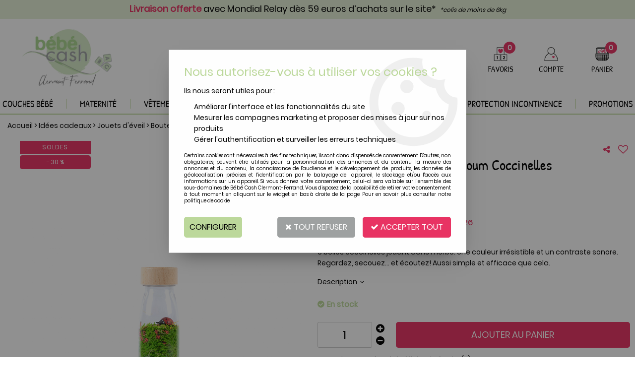

--- FILE ---
content_type: text/html; charset=iso-8859-1
request_url: https://bebecash-clermont.com/bouteille-sensorielle-petit-boum-coccinelle-a918.html
body_size: 22171
content:
<!doctype html><html itemscope="" itemtype="http://schema.org/WebPage" lang="fr"><head>
	<title>Bouteille sensorielle Petit Boum Coccinelles</title><meta http-equiv="Content-Type" content="text/html; charset=iso-8859-1" /><meta name="description" lang="fr" content="6 belles coccinelles jouant dans l'herbe. Une couleur irrésistible et un contraste sonore. Regardez, secouez&amp;hellip; et écoutez! Aussi simple et efficace que cela." /><meta name="keywords" xml:lang="fr" content="" />
<meta http-equiv="content-language" content="fr" /><meta name="language" content="fr" /><meta name="globalsign-domain-verification" content="qTvQi1x95dKYQD4iuknShJmabrLryeIGujAvyp1JM9" /><meta http-equiv="X-UA-Compatible" content="IE=edge" /><meta property='og:image' content='https://bebecash-clermont.com/upload/image/bouteille-sensorielle-petit-boum-coccinelles-p-image-29923-moyenne.jpg' />	   <link rel="apple-touch-icon" sizes="57x57" href="/favicons/favicon.57x57.png?1663143428" >
	   <link rel="apple-touch-icon" sizes="60x60" href="/favicons/favicon.60x60.png?1663143428" >
	   <link rel="apple-touch-icon" sizes="72x72" href="/favicons/favicon.72x72.png?1663143428" >
	   <link rel="apple-touch-icon" sizes="76x76" href="/favicons/favicon.76x76.png?1663143428" >
	   <link rel="apple-touch-icon" sizes="114x114" href="/favicons/favicon.114x114.png?1663143428" >
	   <link rel="apple-touch-icon" sizes="120x120" href="/favicons/favicon.120x120.png?1663143428" >
	   <link rel="apple-touch-icon" sizes="144x144" href="/favicons/favicon.144x144.png?1663143428" >
	   <link rel="apple-touch-icon" sizes="152x152" href="/favicons/favicon.152x152.png?1663143428" >
	   <link rel="apple-touch-icon" sizes="180x180" href="/favicons/favicon.180x180.png?1663143428" >
	   <link rel="icon" sizes="16x16" href="/favicons/favicon.16x16.png?1663143428" >
	   <link rel="icon" sizes="24x24" href="/favicons/favicon.24x24.png?1663143428" >
	   <link rel="icon" sizes="32x32" href="/favicons/favicon.32x32.png?1663143428" >
	   <link rel="icon" sizes="96x96" href="/favicons/favicon.96x96.png?1663143428" >
	   <link rel="icon" sizes="192x192" href="/favicons/favicon.192x192.png?1663143428" >
	   <link rel="manifest" href="/favicons/manifest.json">
	   <meta name="msapplication-TileImage" content="/favicons/favicon.png?1663143428" />
	   <meta name="msapplication-config" content="/favicons/browserconfig.xml"/>
			   <meta name="msapplication-TileColor" content="#bcd89b" />
	   <meta name="theme-color" content="#bcd89b">
	   	   <link rel="mask-icon" href="/favicons/favicon.svg?1663143428" color="#bcd89b">
	   		<base href="https://bebecash-clermont.com/dhtml/" /><meta name="google-site-verification" content="G912nlpSWJQ24n-x91IL6QJ6S2NKZWtk9M12R5p_B1E" />	   <meta content="width=device-width, initial-scale=1, minimum-scale=1, maximum-scale=1, user-scalable=no" name="viewport">
			<meta name="format-detection" content="telephone=no">
	<link rel="canonical" href="https://bebecash-clermont.com/bouteille-sensorielle-petit-boum-coccinelle-a918.html" /><meta property="og:title" content="Bouteille sensorielle Petit Boum Coccinelles" /><meta property="og:description" content="6 belles coccinelles jouant dans l'herbe. Une couleur irr&eacute;sistible et un contraste sonore. Regardez, secouez&amp;hellip; et &eacute;coutez! Aussi simple et efficace que cela." /><meta property="og:type" content="website" /><meta property="og:url" content="https://bebecash-clermont.com/bouteille-sensorielle-petit-boum-coccinelle-a918.html" /><meta property="og:site_name" content="Bébé Cash Clermont-Ferrand" /><script type="text/javascript">
var param=new Object;

		function trad(name)
		{
			if(typeof(window.tTrad)=="undefined") {
				window.tTrad = new Array();
			}
			
			if(typeof(window.tTrad[name])!="undefined")
			{
				return window.tTrad[name];
			}
			else
			{
				  $.ajax({
				    url: "/ajax/get_traduction.php",
				    data: { 'name': name,
				    'fromweb':'web'},
				    async: false,
				    success: function(data) {
						window.tTrad[name] = data;
				    }
				  });

				return window.tTrad[name];
			}
		}
	   function tradn(name, n)
		{
			var sText = "";
			$.ajax({
				url: "/ajax/get_traduction.php",
				data: { 'name': name,
				'fromweb':'web', 'n': n},
				async: false,
				success: function(data) {
					sText = data;
				}
			});

			return sText;
		}var tTrad=[]
tTrad["16_client_actionco_lecture"]="Lecture";
tTrad["aucun_resultat"]="Aucune correspondance trouvée";
tTrad["general_mmin_1"]="Jan";
tTrad["general_mmin_10"]="Oct";
tTrad["general_mmin_11"]="Nov";
tTrad["general_mmin_12"]="Dec";
tTrad["general_mmin_2"]="Fev";
tTrad["general_mmin_3"]="Mar";
tTrad["general_mmin_4"]="Avr";
tTrad["general_mmin_5"]="Mai";
tTrad["general_mmin_6"]="Juin";
tTrad["general_mmin_7"]="Juil";
tTrad["general_mmin_8"]="Aou";
tTrad["general_mmin_9"]="Sep";
tTrad["dimanche"]="Dimanche";
tTrad["lundi"]="Lundi";
tTrad["mardi"]="Mardi";
tTrad["mercredi"]="Mercredi";
tTrad["jeudi"]="Jeudi";
tTrad["vendredi"]="Vendredi";
tTrad["samedi"]="Samedi";
tTrad["tri_par"]="Trier par";
tTrad["filtre_effacer"]="Effacer";
tTrad["selectionner_une_taille"]="Vous devez <strong>faire votre sélection</strong> afin de pouvoir l'ajouter au panier";
tTrad["cet_article_nest_pas_commandable"]="Cet article n'est <strong>actuellement pas commandable</strong>, merci de votre compréhension";
tTrad["email_incorrect"]="E-mail incorrect";
tTrad["chargement_en_cours"]="Chargement en cours";
tTrad["reculer"]="Reculer";
tTrad["pause"]="Pause";
tTrad["stop"]="Stop";
tTrad["avancer"]="Avancer";
tTrad["le_siret_est_incorrect"]="Le siret est incorrect";
tTrad["le_siren_est_incorrect"]="Le siren est incorrect";
tTrad["mdp_ko"]="Votre mot de passe doit contenir au moins une lettre minuscule, une lettre majuscule, un chiffre et doit faire 8 caractères minimum";
tTrad["dimanche_min"]="Di";
tTrad["jeudi_min"]="Je";
tTrad["lundi_min"]="Lu";
tTrad["mardi_min"]="Ma";
tTrad["mercredi_min"]="Me";
tTrad["samedi_min"]="Sa";
tTrad["vendredi_min"]="Ve";
tTrad["favoris_added"]="L'article a bien été ajouté aux favoris";
tTrad["favoris_deleted"]="L'article a bien été supprimé des favoris";
tTrad["pattern_general"]="Général";
tTrad["pattern_societe"]="Société";
tTrad["n_articles_sur"]="{$n} article(s) sur";
tTrad["retrait_en_magasin"]="Retrait magasin";
tTrad["e_reservation"]="E-réservation";

var url_theme="../themes/html/";
var param=new Object;
</script>
<link href="/themes/html_responsive/fonts/bebasneue_bold-webfont.ttf" as="font" type="font/ttf" crossorigin><link href="/themes/html_responsive/fonts/bebasneue_bold-webfont.svg" as="font" type="font/svg" crossorigin><link href="/themes/html_responsive/fonts/bebasneue_bold-webfont.eot" as="font" type="font/eot" crossorigin><link href="/themes/html_responsive/fonts/bebasneue_bold-webfont.woff2" as="font" type="font/woff2" crossorigin><link href="/themes/html_responsive/fonts/bebasneue_bold-webfont.woff" as="font" type="font/woff" crossorigin><link href="/themes/html_responsive/fonts/bebasneue_regular-webfont.ttf" as="font" type="font/ttf" crossorigin><link href="/themes/html_responsive/fonts/bebasneue_regular-webfont.eot" as="font" type="font/eot" crossorigin><link href="/themes/html_responsive/fonts/bebasneue_regular-webfont.svg" as="font" type="font/svg" crossorigin><link href="/themes/html_responsive/fonts/bebasneue_regular-webfont.woff2" as="font" type="font/woff2" crossorigin><link href="/themes/html_responsive/fonts/bebasneue_regular-webfont.woff" as="font" type="font/woff" crossorigin><link href="/themes/html_responsive/fonts/Caveat-Bold.ttf" as="font" type="font/ttf" crossorigin><link href="/themes/html_responsive/fonts/Caveat-Bold.eot" as="font" type="font/eot" crossorigin><link href="/themes/html_responsive/fonts/Caveat-Bold.woff2" as="font" type="font/woff2" crossorigin><link href="/themes/html_responsive/fonts/Caveat-Bold.woff" as="font" type="font/woff" crossorigin><link href="/themes/html_responsive/fonts/muli-bold-webfont.ttf" as="font" type="font/ttf" crossorigin><link href="/themes/html_responsive/fonts/muli-bold-webfont.svg" as="font" type="font/svg" crossorigin><link href="/themes/html_responsive/fonts/muli-bold-webfont.eot" as="font" type="font/eot" crossorigin><link href="/themes/html_responsive/fonts/muli-bold-webfont.woff2" as="font" type="font/woff2" crossorigin><link href="/themes/html_responsive/fonts/muli-bold-webfont.woff" as="font" type="font/woff" crossorigin><link href="/themes/html_responsive/fonts/muli-webfont.ttf" as="font" type="font/ttf" crossorigin><link href="/themes/html_responsive/fonts/muli-webfont.svg" as="font" type="font/svg" crossorigin><link href="/themes/html_responsive/fonts/muli-webfont.woff2" as="font" type="font/woff2" crossorigin><link href="/themes/html_responsive/fonts/muli-webfont.eot" as="font" type="font/eot" crossorigin><link href="/themes/html_responsive/fonts/muli-webfont.woff" as="font" type="font/woff" crossorigin><link href="/themes/html_responsive/fonts/OpenSans-Bold-webfont.ttf" as="font" type="font/ttf" crossorigin><link href="/themes/html_responsive/fonts/OpenSans-Bold-webfont.svg" as="font" type="font/svg" crossorigin><link href="/themes/html_responsive/fonts/OpenSans-Bold-webfont.eot" as="font" type="font/eot" crossorigin><link href="/themes/html_responsive/fonts/OpenSans-Bold-webfont.woff" as="font" type="font/woff" crossorigin><link href="/themes/html_responsive/fonts/OpenSans-CondBold-webfont.eot" as="font" type="font/eot" crossorigin><link href="/themes/html_responsive/fonts/OpenSans-CondBold-webfont.woff" as="font" type="font/woff" crossorigin><link href="/themes/html_responsive/fonts/OpenSans-CondBold-webfont.svg" as="font" type="font/svg" crossorigin><link href="/themes/html_responsive/fonts/OpenSans-CondBold-webfont.ttf" as="font" type="font/ttf" crossorigin><link href="/themes/html_responsive/fonts/OpenSans-CondLight-webfont.eot" as="font" type="font/eot" crossorigin><link href="/themes/html_responsive/fonts/OpenSans-CondLight-webfont.ttf" as="font" type="font/ttf" crossorigin><link href="/themes/html_responsive/fonts/OpenSans-CondLight-webfont.woff" as="font" type="font/woff" crossorigin><link href="/themes/html_responsive/fonts/OpenSans-CondLight-webfont.svg" as="font" type="font/svg" crossorigin><link href="/themes/html_responsive/fonts/OpenSans-Regular-webfont.ttf" as="font" type="font/ttf" crossorigin><link href="/themes/html_responsive/fonts/OpenSans-Regular-webfont.svg" as="font" type="font/svg" crossorigin><link href="/themes/html_responsive/fonts/OpenSans-Regular-webfont.eot" as="font" type="font/eot" crossorigin><link href="/themes/html_responsive/fonts/OpenSans-Regular-webfont.woff" as="font" type="font/woff" crossorigin><link href="/themes/html_responsive/fonts/Orator Std Medium.eot" as="font" type="font/eot" crossorigin><link href="/themes/html_responsive/fonts/Orator Std Medium.svg" as="font" type="font/svg" crossorigin><link href="/themes/html_responsive/fonts/Orator Std Medium.ttf" as="font" type="font/ttf" crossorigin><link href="/themes/html_responsive/fonts/Orator Std Medium.woff" as="font" type="font/woff" crossorigin><link href="/themes/html_responsive/fonts/Orator Std Medium.woff2" as="font" type="font/woff2" crossorigin><link href="/themes/html_responsive/fonts/Orkney Bold.woff" as="font" type="font/woff" crossorigin><link href="/themes/html_responsive/fonts/Orkney Bold.ttf" as="font" type="font/ttf" crossorigin><link href="/themes/html_responsive/fonts/Orkney Bold.woff2" as="font" type="font/woff2" crossorigin><link href="/themes/html_responsive/fonts/Orkney Bold.eot" as="font" type="font/eot" crossorigin><link href="/themes/html_responsive/fonts/Orkney Regular.ttf" as="font" type="font/ttf" crossorigin><link href="/themes/html_responsive/fonts/Orkney Regular.eot" as="font" type="font/eot" crossorigin><link href="/themes/html_responsive/fonts/Orkney Regular.woff2" as="font" type="font/woff2" crossorigin><link href="/themes/html_responsive/fonts/Orkney Regular.woff" as="font" type="font/woff" crossorigin><link href="/themes/html_responsive/fonts/PatrickHand-Regular.woff2" as="font" type="font/woff2" crossorigin><link href="/themes/html_responsive/fonts/PatrickHand-Regular.woff" as="font" type="font/woff" crossorigin><link href="/themes/html_responsive/fonts/PatrickHand-Regular.ttf" as="font" type="font/ttf" crossorigin><link href="/themes/html_responsive/fonts/PatrickHand-Regular.eot" as="font" type="font/eot" crossorigin><link href="/themes/html_responsive/fonts/PatrickHand-Regular.svg" as="font" type="font/svg" crossorigin><link href="/themes/html_responsive/fonts/patua-one-v9-latin-regular.svg" as="font" type="font/svg" crossorigin><link href="/themes/html_responsive/fonts/patua-one-v9-latin-regular.eot" as="font" type="font/eot" crossorigin><link href="/themes/html_responsive/fonts/patua-one-v9-latin-regular.ttf" as="font" type="font/ttf" crossorigin><link href="/themes/html_responsive/fonts/patua-one-v9-latin-regular.woff2" as="font" type="font/woff2" crossorigin><link href="/themes/html_responsive/fonts/patua-one-v9-latin-regular.woff" as="font" type="font/woff" crossorigin><link href="/themes/html_responsive/fonts/Poppins-Bold.woff" as="font" type="font/woff" crossorigin><link href="/themes/html_responsive/fonts/Poppins-Bold.eot" as="font" type="font/eot" crossorigin><link href="/themes/html_responsive/fonts/Poppins-Bold.ttf" as="font" type="font/ttf" crossorigin><link href="/themes/html_responsive/fonts/Poppins-Bold.woff2" as="font" type="font/woff2" crossorigin><link href="/themes/html_responsive/fonts/Poppins-Bold.svg" as="font" type="font/svg" crossorigin><link href="/themes/html_responsive/fonts/Poppins-Regular.woff2" as="font" type="font/woff2" crossorigin><link href="/themes/html_responsive/fonts/Poppins-Regular.eot" as="font" type="font/eot" crossorigin><link href="/themes/html_responsive/fonts/Poppins-Regular.woff" as="font" type="font/woff" crossorigin><link href="/themes/html_responsive/fonts/Poppins-Regular.ttf" as="font" type="font/ttf" crossorigin><link href="/themes/html_responsive/fonts/Poppins-Regular.svg" as="font" type="font/svg" crossorigin><link href="/themes/html_responsive/fonts/Roboto-Bold-webfont.eot" as="font" type="font/eot" crossorigin><link href="/themes/html_responsive/fonts/Roboto-Bold-webfont.woff" as="font" type="font/woff" crossorigin><link href="/themes/html_responsive/fonts/Roboto-Bold-webfont.svg" as="font" type="font/svg" crossorigin><link href="/themes/html_responsive/fonts/Roboto-Bold-webfont.ttf" as="font" type="font/ttf" crossorigin><link href="/themes/html_responsive/fonts/Roboto-Regular-webfont.ttf" as="font" type="font/ttf" crossorigin><link href="/themes/html_responsive/fonts/Roboto-Regular-webfont.svg" as="font" type="font/svg" crossorigin><link href="/themes/html_responsive/fonts/Roboto-Regular-webfont.woff" as="font" type="font/woff" crossorigin><link href="/themes/html_responsive/fonts/Roboto-Regular-webfont.eot" as="font" type="font/eot" crossorigin><link href="/themes/html_responsive/fonts/sourcesanspro-bold-webfont.eot" as="font" type="font/eot" crossorigin><link href="/themes/html_responsive/fonts/sourcesanspro-bold-webfont.woff" as="font" type="font/woff" crossorigin><link href="/themes/html_responsive/fonts/sourcesanspro-bold-webfont.ttf" as="font" type="font/ttf" crossorigin><link href="/themes/html_responsive/fonts/sourcesanspro-bold-webfont.svg" as="font" type="font/svg" crossorigin><link href="/themes/html_responsive/fonts/sourcesanspro-bold-webfont.woff2" as="font" type="font/woff2" crossorigin><link href="/themes/html_responsive/fonts/titillium-web-v8-latin-regular.woff2" as="font" type="font/woff2" crossorigin><link href="/themes/html_responsive/fonts/titillium-web-v8-latin-regular.woff" as="font" type="font/woff" crossorigin><link href="/themes/html_responsive/fonts/titillium-web-v8-latin-regular.ttf" as="font" type="font/ttf" crossorigin><link href="/themes/html_responsive/fonts/titillium-web-v8-latin-regular.svg" as="font" type="font/svg" crossorigin><link href="/themes/html_responsive/fonts/titillium-web-v8-latin-regular.eot" as="font" type="font/eot" crossorigin><link href="/themes/html_responsive/fonts/TitilliumWebRegular.ttf" as="font" type="font/ttf" crossorigin><link href="/themes/html_responsive/fonts/TitilliumWebRegular.eot" as="font" type="font/eot" crossorigin><link href="/themes/html_responsive/fonts/TitilliumWebRegular.woff" as="font" type="font/woff" crossorigin><link href="/themes/html_responsive/fonts/TitilliumWebRegular.svg" as="font" type="font/svg" crossorigin><link  href="https://bebecash-clermont.com/themes/html/css/web.all.css?t=1766992180&p=admin_o8&r=1" rel="stylesheet" type="text/css" />
<link  href="https://bebecash-clermont.com/themes/html/css/fiche_article.all.css?t=1697630598&p=admin_o8&r=1" rel="stylesheet" type="text/css" />
<link  href="https://bebecash-clermont.com/themes/html_responsive/modeles/60/css/custom.all.css?t=1727158017&p=admin_o8&r=1" rel="stylesheet" type="text/css" />
<link  href="https://bebecash-clermont.com/themes/html/css/spe.all.css?t=1568011391&p=admin_o8&r=1" rel="stylesheet" type="text/css" />
<link  href="https://bebecash-clermont.com/themes/html/css/lib.all.css?t=1557231981&p=admin_o8&r=1" rel="stylesheet" type="text/css" />
<script src="../javascript/jquery-1.8.3.min+lazyload.js?t=1579795287" type="text/javascript"></script>			<style class="editor-css">
				.row:not(.expanded), .row:not(.expanded) .row:not(.expanded)
				{
					max-width:1380px !important;
				}
			</style>
			<script type="text/javascript">
		function del(){
			var texte = "Êtes-vous sûr de vouloir supprimer ?";
			return confirm(texte);
		}
    </script>
    	    <script type="text/javascript">
		// Redefine console.log()
		// {{{ COR : [TK15955]
		window.console.log = function (text) {};
		window.console.info = function (text) {};
		window.console.warn = function (text) {};
		window.console.error = function (text) {};
		window.dump=function(obj){};
		window.msg=function(obj){};
		// COR }}}
    </script>
    

	<script>
		/**
		* Envoi les informations dans le dataLayer avec le bon format (structure de données).
		*/
		function gtag()
		{
			// {{{ COR : [TK15976]
			window.dataLayer = window.dataLayer || [];
			if (window.dataLayer.length > 0)
			{
			window.dataLayer.push(arguments);
			}
			// COR }}}
		}

		/**
		* Mettre à jour le dataLayer avec les informations de consentement de l'utilisateur.
		*
		* @param object oConsent : Les consentements / cookies acceptés ou refusés.
		* @param string sMode : Mode initialisation (default) ou mise à jour (update).
		*/
		function sendGtmConsent(oConsent = {}, sMode = 'default')
		{
			gtag('consent', sMode, {
				// Cookies publicitaires
				'ad_storage'				: oConsent.ad_storage,
				// {{{ COR : [TK15999]
				// Cookies publicitaires (Google)
				'ad_user_data'				: oConsent.ad_user_data,
				// Cookies publicitaires (Personnalisées)
				'ad_personalization'		: oConsent.ad_personalization,
				// COR }}}
				// Cookies statistiques
				'analytics_storage'			: oConsent.analytics_storage,
				// Cookies techniques
				'functionality_storage'		: oConsent.functionality_storage,
				// Cookies de personnalisation
				'personalization_storage'	: oConsent.personalization_storage,
				// Cookies de sécurité
				'security_storage'			: oConsent.security_storage
			});
		}
	</script>
		<script>
		var iGtmAddEventGa4 = 0;
		var iVersionDataLayerGa4 = 1;
	</script>
	</head>
<body 
class="html_responsive modele_60
article_918 
fiche_article 
os_mac nav_chrome rev_131
non_identifie
langue_1" 
data-responsive="1"
>
<div
class="off-canvas mobile_menu position-left menu_mobile_full_width is-closed"
id="offCanvas" data-off-canvas data-transition="overlap"
data-content-scroll="true"
>
<div class="row mobile_menu_header expanded align-middle">
<div class="column text-center">
<span class="mobile_menu_title" data-close data-default="Bébé Cash Clermont-Ferrand">
Bébé Cash Clermont-Ferrand
</span>
</div>
<div class="column mobile_menu_close shrink align-right text-right">
<span aria-hidden="true" data-close>
<i class="pop-close"></i>
</span>
</div>
</div>
<div class="row mobile_menu_content expanded">
<div class="column no-padding">
<ul class="menu vertical icons icon-left jq-drilldown drilldown">
<li class="mobile_menu_principal jq-drilldown-item
is-drilldown-submenu-parent	has-no-icon"
>
<a
class="d-block boutonHautLien jq-drilldown-link"
href="http://bebecash-7.wesclient.com/couches-bebe/"
>
<span>Couches bébé</span>
</a>
<ul class="nested menu jq-drilldown-menu submenu is-drilldown-submenu invisible drilldown-submenu-cover-previous">
<li class="mobile_menu_see_all_link">
<a
class="d-block boutonHautLien jq-drilldown-link"
href="http://bebecash-7.wesclient.com/couches-bebe/"
>
<span>Voir "Couches bébé"</span>
</a>
</li>
<li>
<span class="load-page" data-id="60542" data-language="1" data-exclude_web="1"></span>
</li>
</ul>
</li>
<li class="mobile_menu_principal jq-drilldown-item
is-drilldown-submenu-parent	has-no-icon"
>
<a
class="d-block boutonHautLien jq-drilldown-link"
href="http://bebecash-7.wesclient.com/maternite-c18.html"
>
<span>Maternité</span>
</a>
<ul class="nested menu jq-drilldown-menu submenu is-drilldown-submenu invisible drilldown-submenu-cover-previous">
<li class="mobile_menu_see_all_link">
<a
class="d-block boutonHautLien jq-drilldown-link"
href="http://bebecash-7.wesclient.com/maternite-c18.html"
>
<span>Voir "Maternité"</span>
</a>
</li>
<li>
<span class="load-page" data-id="60544" data-language="1" data-exclude_web="1"></span>
</li>
</ul>
</li>
<li class="mobile_menu_principal jq-drilldown-item
is-drilldown-submenu-parent	has-no-icon"
>
<a
class="d-block boutonHautLien jq-drilldown-link"
href="http://bebecash-7.wesclient.com/vetements-bebe-c24.html"
>
<span>Vêtements bébé</span>
</a>
<ul class="nested menu jq-drilldown-menu submenu is-drilldown-submenu invisible drilldown-submenu-cover-previous">
<li class="mobile_menu_see_all_link">
<a
class="d-block boutonHautLien jq-drilldown-link"
href="http://bebecash-7.wesclient.com/vetements-bebe-c24.html"
>
<span>Voir "Vêtements bébé"</span>
</a>
</li>
<li>
<span class="load-page" data-id="60543" data-language="1" data-exclude_web="1"></span>
</li>
</ul>
</li>
<li class="mobile_menu_principal jq-drilldown-item
is-drilldown-submenu-parent	has-no-icon"
>
<a
class="d-block boutonHautLien jq-drilldown-link"
href="http://bebecash-7.wesclient.com/toilette-et-soin-c30.html"
>
<span>Toilette & Soin</span>
</a>
<ul class="nested menu jq-drilldown-menu submenu is-drilldown-submenu invisible drilldown-submenu-cover-previous">
<li class="mobile_menu_see_all_link">
<a
class="d-block boutonHautLien jq-drilldown-link"
href="http://bebecash-7.wesclient.com/toilette-et-soin-c30.html"
>
<span>Voir "Toilette & Soin"</span>
</a>
</li>
<li>
<span class="load-page" data-id="60546" data-language="1" data-exclude_web="1"></span>
</li>
</ul>
</li>
<li class="mobile_menu_principal jq-drilldown-item
is-drilldown-submenu-parent	has-no-icon"
>
<a
class="d-block boutonHautLien jq-drilldown-link"
href="http://bebecash-7.wesclient.com/puericulture-c34.html"
>
<span>Puériculture</span>
</a>
<ul class="nested menu jq-drilldown-menu submenu is-drilldown-submenu invisible drilldown-submenu-cover-previous">
<li class="mobile_menu_see_all_link">
<a
class="d-block boutonHautLien jq-drilldown-link"
href="http://bebecash-7.wesclient.com/puericulture-c34.html"
>
<span>Voir "Puériculture"</span>
</a>
</li>
<li>
<span class="load-page" data-id="60545" data-language="1" data-exclude_web="1"></span>
</li>
</ul>
</li>
<li class="mobile_menu_principal jq-drilldown-item
is-drilldown-submenu-parent	has-no-icon"
>
<a
class="d-block boutonHautLien jq-drilldown-link"
href="http://bebecash-7.wesclient.com/idees-cadeaux-c1.html"
>
<span>Idées cadeaux</span>
</a>
<ul class="nested menu jq-drilldown-menu submenu is-drilldown-submenu invisible drilldown-submenu-cover-previous">
<li class="mobile_menu_see_all_link">
<a
class="d-block boutonHautLien jq-drilldown-link"
href="http://bebecash-7.wesclient.com/idees-cadeaux-c1.html"
>
<span>Voir "Idées cadeaux"</span>
</a>
</li>
<li>
<span class="load-page" data-id="60548" data-language="1" data-exclude_web="1"></span>
</li>
</ul>
</li>
<li class="mobile_menu_principal jq-drilldown-item
is-drilldown-submenu-parent	has-no-icon"
>
<a
class="d-block boutonHautLien jq-drilldown-link"
href="https://bebecash-clermont.com/couches-adultes/"
>
<span>Protection incontinence</span>
</a>
<ul class="nested menu jq-drilldown-menu submenu is-drilldown-submenu invisible drilldown-submenu-cover-previous">
<li class="mobile_menu_see_all_link">
<a
class="d-block boutonHautLien jq-drilldown-link"
href="https://bebecash-clermont.com/couches-adultes/"
>
<span>Voir "Protection incontinence"</span>
</a>
</li>
<li>
<span class="load-page" data-id="60549" data-language="1" data-exclude_web="1"></span>
</li>
</ul>
</li>
<li class="mobile_menu_principal jq-drilldown-item
is-drilldown-submenu-parent	has-no-icon"
>
<a
class="d-block boutonHautLien jq-drilldown-link"
href="https://bebecash-clermont.com/promotions-c80.html"
>
<span>Promotions</span>
</a>
<ul class="nested menu jq-drilldown-menu submenu is-drilldown-submenu invisible drilldown-submenu-cover-previous">
<li class="mobile_menu_see_all_link">
<a
class="d-block boutonHautLien jq-drilldown-link"
href="https://bebecash-clermont.com/promotions-c80.html"
>
<span>Voir "Promotions"</span>
</a>
</li>
<li>
<span class="load-page" data-id="60619" data-language="1" data-exclude_web="1"></span>
</li>
</ul>
</li>
<li class="mobile_menu_separator"></li>
<li class="mobile_menu_compte jq-drilldown-item is-drilldown-submenu-parent">
<a class="mobile_menu_compte_login d-block boutonHautLien" href="acces.php">
<span class="menu-picto"><i class="fa fa-user"></i></span>
<span>Compte</span>
</a>
</li>
<li class="mobile_menu_favoris">
<a class="d-block boutonHautLien" href="mes_favoris2.php">
<span class="menu-picto"><i class="fa fa-heart"></i></span>
<span>
Favoris
(<span data-favoris-count>0</span>)
</span>
</a>
</li>
</ul>
</div>
</div>
</div>
<div class="off-canvas-content" data-off-canvas-content>
<div id="curseur" class="infobulle"></div>
<div id="cont-popup-ap">
<div id="popup-ap">
<div id="border-trans"></div>
<div id="ap-cont"></div>
</div>
</div>
<div class="jq_div_aff_cookies_disclaimer">
<div class="reveal  modal-container " id="cookieDisclaimerPopup" data-reveal
data-close-on-click="" data-overlay="1" data-close-on-esc=""
data-animation-in="fade-in fast"	data-animation-out="fade-out fast"	>
<div class="modal-title">
<div class="row  no-margin no-padding align-top">
<div class="column modal-title-text">
</div>
</div>
</div>
<div class="modal-content margin-top-15">
<a id="ouvrirPopup"></a>
<div id="wookiesDisclaimer">
<!--AFFICHAGE GENERAL-->
<div class="row collapse align-center" id="divCookiesGeneral">
<div class="column small-12 titrePopup"><h3>Nous autorisez-vous à utiliser vos cookies ?</h3></div>
<div class="column small-12 texteIntro">
<p>Ils nous seront utiles pour :</p><ul><li>Améliorer l'interface et les fonctionnalités du site</li><li>Mesurer les campagnes marketing et proposer des mises à jour sur nos produits</li><li>Gérer l'authentification et surveiller les erreurs techniques</li></ul>
</div>
<div class="column small-12 texteMentionsLegales">
<p>Certains cookies sont nécessaires à des fins techniques, ils sont donc dispensés de consentement. D'autres, non obligatoires, peuvent être utilisés pour la personnalisation des annonces et du contenu, la mesure des annonces et du contenu, la connaissance de l'audience et le développement de produits, les données de géolocalisation précises et l'identification par le balayage de l'appareil, le stockage et/ou l'accès aux informations sur un appareil. Si vous donnez votre consentement, celui-ci sera valable sur l’ensemble des sous-domaines de Bébé Cash Clermont-Ferrand. Vous disposez de la possibilité de retirer votre consentement à tout moment en cliquant sur le widget en bas à droite de la page. Pour en savoir plus, consulter notre politique de cookie.</p>
</div>
<div class="column small-12">
<div class="row collapse align-justify">
<div class="column small-12 medium-shrink">
<a class="btn configBouton full-width" id="cmp_configurer">Configurer</a>
</div>
<div class="column small-12 medium-expand">
<div class="row align-justify medium-align-right">
<div class="column shrink small-only-no-padding">
<a class="btn-secondary AcceptAllBouton" href="javascript:;" onclick="userCookieChoice('0')"><i class="fa fa-times"></i> Tout refuser</a>
</div>	
<div class="column shrink text-right no-padding">	
<a class="btn-primary full-width AcceptAllBouton" href="javascript:;" onclick="userCookieChoice('1');"><i class="fa fa-check"></i> Accepter tout</a>
</div>
</div>
</div>
</div>
</div>
</div>
<!--AFFICHAGE CONFIGURATION-->
<div id="divCookiesConfig" style="display: none">
<div class="row collapse divCookiesConfigHeader">
<div class="column small-12 text-left retourBouton">	
<a id="retourDivCookiesGeneral"><i class="fa fa-angle-left"></i> <u>Retour</u></a>
</div>
<div class="column small-12 titrePopup"><h3>Détails des cookies présents sur le site</h3></div>
<!--BOUTONS-->
<div class="column small-12">
<div class="row align-justify medium-align-left">
<div class="column shrink no-padding">
<a class="btn-secondary RefuseAllBouton" id="cmp_refuse_all"><i class="fa fa-times"></i> Tout refuser</a>
</div>
<div class="column shrink small-only-no-padding">
<a class="btn-primary AcceptAllBouton" id="cmp_accept_all"><i class="fa fa-check"></i> Accepter tout</a>
</div>
</div>
</div>
</div>
<div class="row collapse small-12 divCookiesConfigContent">
<!--REGLER LA HAUTEUR POUR AVOIR 3 TYPES DE COOKIES AFFICHES-->
<div class="column small-12">
<div class="listeTypeCookies row collapse" id="listeTypeCookies">
<!--COOKIES NECESSAIRES-->
<div class="column small-12 listeTypeCookiesBloc">
<div class="row collapse align-top align-justify">
<div class="column shrink">
<label for="cookies_tech" class="cmpTitre">
Nécessaires
</label>
</div>
<div class="column shrink">
<label class="checkboxSwitch">
<input type="checkbox" class="no-margin cmpBouton" id="cookies_tech" checked disabled />
<span></span>
</label>
</div>
</div>
<p class="cmpDetails">Les cookies nécessaires sont utiles au bon fonctionnement du site. Ils permettent de réaliser des fonctions de base comme la navigation de page et l'accès aux zones sécurisées du site web. Le site web ne peut pas fonctionner correctement sans ces cookies.</p>
</div>
<!--COOKIES PERSONNALISATION-->
<div class="column small-12 listeTypeCookiesBloc">
<div class="row collapse align-top align-justify">
<div class="column shrink">
<label for="cookies_perso" class="cmpTitre">
Personnalisation
</label>
</div>
<div class="column shrink">
<label class="checkboxSwitch">
<input type="checkbox" class="no-margin cmpBouton" id="cookies_perso" onchange="userCookieTypeChoice('cookies_perso');"
onclick="userCookieTypeChoice('cookies_perso');"  />
<span></span>
</label>
</div>
</div>
<p class="cmpDetails">Les cookies de personnalisation permettent à un site web de retenir des informations qui modifient la manière dont le site se comporte ou s’affiche, comme votre langue préférée ou la région dans laquelle vous vous situez.</p>
</div>
<!--COOKIES STATISTIQUES-->
<div class="column small-12 listeTypeCookiesBloc">
<div class="row collapse align-top align-justify">
<div class="column shrink">
<label for="cookies_stat" class="cmpTitre">
Statistiques
</label>
</div>
<div class="column shrink">
<label class="checkboxSwitch">
<input type="checkbox" class="no-margin cmpBouton" id="cookies_stat" onchange="userCookieTypeChoice('cookies_stat');"
onclick="userCookieTypeChoice('cookies_stat');"  />
<span></span>
</label>
</div>
</div>
<p class="cmpDetails">Les cookies marketing aident les propriétaires du site web, par la collecte et la communication d'informations de manière anonyme, à comprendre comment les visiteurs interagissent avec les sites web.</p>
</div>
<!--COOKIES PUBLICITAIRES-->
<div class="column small-12 listeTypeCookiesBloc">
<div class="row collapse align-top align-justify">
<div class="column shrink">
<label for="cookies_pub" class="cmpTitre">
Marketing
</label>
</div>
<div class="column shrink">
<label class="checkboxSwitch">
<input type="checkbox" class="no-margin cmpBouton" id="cookies_pub" onchange="userCookieTypeChoice('cookies_pub');"
onclick="userCookieTypeChoice('cookies_pub');"  />
<span></span>
</label>
</div>
</div>
<p class="cmpDetails">Les cookies statistiques permettent le suivi des visiteurs sur le site. Ils ont pour but de vous proposer un ciblage publicitaire plus pertinent et donc plus intéressant pour les éditeurs et les annonceurs.</p>
</div>
<!--COOKIES AUTRES-->
<div class="column small-12 listeTypeCookiesBloc">
<div class="row collapse align-top align-justify">
<div class="column shrink">
<label for="cookies_secu" class="cmpTitre">
Autres
</label>
</div>
<div class="column shrink">
<label class="checkboxSwitch">
<input type="checkbox" class="no-margin cmpBouton" id="cookies_secu" onchange="userCookieTypeChoice('cookies_secu');"
onclick="userCookieTypeChoice('cookies_secu');"  />
<span></span>
</label>
</div>
</div>
<p class="cmpDetails">Ce sont les cookies qui n'entrent  dans aucune des catégories ci-dessus ou qui n'ont pas encore été classés.</p>
</div>
</div>
</div>
</div> 
<div class="row collapse small-12 divCookiesConfigFooter">
<!--CONFIRMER SELECTION-->
<div class="column small-12">
<div class="row collapse align-right">
<div class="column small-12 large-shrink">
<a class="btn-primary AcceptAllBouton full-width" href="javascript:;" onclick="userCookieChoice('2');">
<i class="fa fa-check" aria-hidden="true"></i> Confirmer la sélection
</a>
</div>
</div>
</div>
</div>
</div>
</div>	
</div>
</div>
<script>
$(document).ready(function()
{
$('').on('click', function(){
$('#cookieDisclaimerPopup').foundation('open');
});
if (typeof bindLazyLoading == 'function')
{
$('#cookieDisclaimerPopup').on('open.zf.reveal', function()
{
bindLazyLoading($(this)[0].querySelectorAll('img[loading="lazy"]'));
});
}
});
</script>
</div>
<div class="reveal large modal-container " id="modalSearchAutocomplete" data-reveal
data-close-on-click="1" data-overlay="1" data-close-on-esc=""
data-animation-in="fade-in fast"	data-animation-out="fade-out fast"	>
<div class="modal-title">
<div class="row  no-margin no-padding align-top">
<div class="column modal-title-text">
Rechercher...
</div>
<div class="column shrink align-right text-right no-padding">
<button class="position-relative" data-close aria-label="Close modal" type="button">
<span aria-hidden="true">
<i class="pop-close">&nbsp;</i>
</span>
</button>
</div>
</div>
</div>
<div class="modal-content margin-top-15">
<div class="row align-middle align-center">
<div class="column small-12 margin-bottom-15 medium-expand Head_recherche_container">
<form action="dhtml/resultat_recherche.php" method="get" name="form_recherche_autocomplete" class="row collapse expanded align-middle Head_recherche">
<div class="column small-12">
<div class="input-group no-margin">
<input name="keywords" autocomplete="off" type="text" class="recherche_deluxe_input no-margin input-text-search" value="" maxlength="255" />
<div class="input-group-button">
<input name="ok" type="submit" value="&nbsp;" class="button Head_rechBouton" />
<i class="fa fa-spinner fa-spin hide"></i>
</div>
</div>
</div>
</form>
</div>
</div>
<div class="row search_deluxe_bloc">
<div class="column no-result hide">
<span>Aucune correspondance trouvée</span>
</div>
<div class="column search_deluxe">
<div class="row search_deluxe_content">
<div class="column small-12 medium-8 resultat">
<div class="row no-margin no-padding resultat_article margin-right-10">
<div class="column small-12 padded-columns">
<div class="row align-middle">
<div class="column small-12 no-padding small-text-left large-collapse medium-expand titre">
Produits correspondants
</div>
<div class="column small-12 medium-shrink small-text-left medium-text-right title-nb-product no-padding">
<a class="jq-search-more" href="">Voir les <span class="nb_product"></span> résultats <i class="fa fa-angle-right"></i></a>
</div>
</div>
</div>
<div class="column small-12 padded-columns">
<div class="row align-middle liste_article"></div>
</div>
</div>
<div class="row resultat_categorie no-margin no-padding">
<div class="column small-12 padded-columns">
<div class="row align-middle">
<div class="column small-12 titre no-padding">
Catégories
</div>
</div>
</div>
<div class="column small-12 padded-columns">
<ul class="liste_categorie"></ul>
</div>
</div>
</div>
<div class="column small-12 medium-4 suggestion_historique">
<div class="row suggests no-margin">
<div class="column small-12 padded-columns">
<div class="row align-middle">
<div class="column small-12 no-padding small-text-left large-collapse medium-expand titre">
Vous recherchez...
</div>
</div>
</div>
<div class="column small-12 padded-columns">
<div class="row list_suggests"></div>
</div>
</div>
<div class="row historique no-margin">
<div class="column small-12 padded-columns">
<div class="row align-middle">
<div class="column small-12 no-padding small-text-left large-collapse medium-expand titre">
Historique de recherche
</div>
</div>
</div>
<div class="column small-12 padded-columns">
<div class="row list_history"></div>
</div>
</div>
</div>
</div>
</div>
</div>
</div>
</div>
<script>
$(document).ready(function()
{
if (typeof bindLazyLoading == 'function')
{
$('#modalSearchAutocomplete').on('open.zf.reveal', function()
{
bindLazyLoading($(this)[0].querySelectorAll('img[loading="lazy"]'));
});
}
});
</script>
<div id='boite_message_boite' style='display:none; z-index:2000000000; width:300px; '> </div>
<div id='boite_message_fond' style='position:absolute;display:block; z-index:1000000000; top:0px;left:0px;width:0px;height:0px; background-color:#ffffff;filter :alpha(opacity=0);opacity:0;'>
<input type="hidden" id="id_menu_en_cours" value="918" />
</div>
<div class="fond-page" name="top">
<div class="hide overlay_menu"></div>
<div id="preHeader" class="no-margin">
<div class="preHeader_contenu">
<style>.id-usr-i9eq{text-align:center !important;}.id-usr-iqzf7{font-size:14px !important;text-transform:none !important;line-height:22px !important;color:rgb(0, 0, 0) !important;margin-bottom:7px !important;}.id-usr-inzo{padding-top:7px !important;padding-bottom:0px !important;background-color:rgba(188, 216, 155, 0.4);}@media (min-width: 40em){.id-usr-iqzf7{font-size:14px !important;}}@media (min-width: 64em){.id-usr-iqzf7{width:100% !important;font-size:18px !important;}};</style>	<div
class="row-template row no-margin expanded  id-usr-inzo  margin-0-auto"	data-uniqid="1663060886"
>
<div
class="column-template no-margin  id-usr-i9eq  column small-12 medium-expand flex-dir-column"	data-uniqid="1663060848"
>
<div
class="row-template row no-margin  id-usr-i0vsx  margin-0-auto"	data-uniqid="1663145220"
>
<div
class="column-template no-margin  id-usr-i11rr  column small-12 medium-expand flex-dir-column"	data-uniqid="1663145244"
>
<div
class="text-template row no-margin  id-usr-iqzf7"	data-uniqid="1663060803"
>
<div class="column no-padding small-12
">
<div class="row collapse
template-content	">
<div class="column">
<div  class="text-template-content ">
<p><span style="color: #e83363;"><strong>Livraison offerte</strong></span> avec Mondial Relay d&egrave;s 59 euros d&rsquo;achats sur le site*&nbsp; <span style="font-size: 12px;"><em>*colis de moins de 6kg</em></span></p>	</div>
</div>
</div>
</div>
</div>
</div>
</div>
</div>
</div>
</div>
</div>
<header id="header-head-fond" class="Head_fond">
<div data-sticky-container class="hide-for-large">
<div id="small-header" class="row align-middle"
>
<div class="column small-12">
<div class="row collapse expanded align-middle">
<div class="column shrink colonne-small-menu">
<button type="button" data-toggle="offCanvas" style="cursor: pointer">
<i class="fa fa-bars fa-2x"></i>
</button>
</div>
<div class="column colonne-small-logo">
<a href="https://bebecash-clermont.com/" id="id_accueil">
<img class="head_small_logo" src="/themes/html_responsive/modeles/60/img/logo/logo_mobile_1.jpg" alt="https://bebecash-clermont.com/" title="https://bebecash-clermont.com/"/>
</a>
</div>
<div class="column shrink colonne-small-recherche">
<div class="head_item">
<a href="#">
<div class="head_item_picto d-block button-search">
<img data-lazy="/themes/html_responsive/modeles/60/img/public/btn-recherche.png" loading="lazy" onload="bindLazyLoading(this);" />
</div>
</a>
</div>
</div>
<div class="column shrink colonne-small-panier">
<div class="Head_panier head_item">
<div id="refresh_panier_header_mobile" class="d-block" data-cart-count>
<a href="panier.php">
<div class="head_item_badge highlight" data-cart-count>
0
</div>
<span class="d-block head_item_picto Head_panier_new">
<img data-lazy="/themes/html_responsive/modeles/60/img/public/picto-panier.png" loading="lazy" onload="bindLazyLoading(this);" />
</span>
<span class="d-block head_item_title show-for-large">
Panier
</span>
</a>
</div>
</div>
</div>
</div>
</div>
</div>
</div>
<div data-sticky-container class="show-for-large Head row expanded 
no-phrase	 no-liens	 no-share"
id="large-header">
<div class="column small-12 no-padding" 
data-sticky	data-options="marginTop:0;" data-top-anchor="start-sticky-menu"
data-sticky-on="large"
>
<div class="row collapse">
<div class="Head_topFond column small-12">
<div class="Head_top row align-justify">
<div class="Head_divers column  text-right">
<div class="Head_liens row expanded align-right align-middle">
</div>
</div>
</div>
</div>
<div
class="Head_bandeauMenu column small-12"
>
<div class="Head_bandeauFond" id="start-sticky-menu">
<div class="row align-middle">
<div class="column shrink colonne-large-logo">
<div class="Head_logo d-flex align-center-middle">
<a href="https://bebecash-clermont.com/" id="id_accueil">
<img class="head_large_logo" data-lazy="/themes/html_responsive/modeles/60/img/logo/logo_header_1.jpg" alt="https://bebecash-clermont.com/" title="https://bebecash-clermont.com/" loading="lazy" onload="bindLazyLoading(this)"/>
</a>
</div>
</div>
<div class="column colonne-large-recherche">
<div class="row expanded align-center align-middle collapse position-relative">
<div class="column small-7 Head_recherche_container text-right">
<div class="Head_recherche" id="head-recherche">
<form class="row collapse expanded align-middle" action="https://bebecash-clermont.com/dhtml/resultat_recherche.php" method="get" name="form_recherche">
<div class="column small-12">
<div class="input-group no-margin button-search">
<input
name="keywords"
type="text"
maxlength="255"
placeholder="Rechercher..."
value=""
id="keywords_searchbar"
class="input-group-field input-text-search column no-margin"
autocomplete="keywords_searchbar"
>
<div class="input-group-button">
<button type="submit" class="button Head_rechBouton" value=""></button>
</div>
</div>
</div>
<div id="search-autocomplete" class="column small-12">
</div>
</form>
</div>
</div>
</div>
</div>
<div class="column head_item_container shrink colonne-large-pictos">
<div class="row expanded collapse align-right">
<div class="Head_favoris head_item column shrink" id="picto-favoris-header" onClick="window.location.href='mes_favoris2.php'"
data-hover="/themes/html_responsive/modeles/60/img/public/picto-favoris_hover.png" data-hover-item=".Head_favoris img">
<div class="head_item_badge highlight" data-favoris-count>
0
</div>
<span class="d-block head_item_picto">
<img data-lazy="/themes/html_responsive/modeles/60/img/public/picto-favoris.png" loading="lazy" onload="bindLazyLoading(this);"/>
</span>
<div class="head_item_title">
Favoris
</div>
</div>
<div class="Head_compte head_item column shrink" id="picto-compte-header"
data-hover="/themes/html_responsive/modeles/60/img/public/picto-compte_hover.png" data-hover-item=".Head_comptePicto_new img">
<a href="acces.php">
<span class="d-block head_item_picto Head_comptePicto_new">
<img data-lazy="/themes/html_responsive/modeles/60/img/public/picto-compte.png" loading="lazy" onload="bindLazyLoading(this);"/>
</span>
<span class="d-block head_item_title">
Compte
</span>
</a>
<div class="head_item_block">
<div class="row collapse">
<div class="head_item_block_title column">Se connecter</div>
</div>
<form class="row collapse" action="/dhtml/acces.php" method="post" name="form_compte" style="min-width: 300px">
<div class="column small-12">
<input class="" name="acces_mail" type="text" id="acces_mail" placeholder="Votre E-mail" />
</div>
<div class="column small-12">
<div class="row collapse">
<div class="column position-relative">
<input class="" name="acces_password" type="password" id="acces_password" placeholder="Mot de passe">
<span class="jqFaEye HeadFaEye PictoActionNew">
<a class=""><i class="fa fa-eye"></i></a>
</span>
</div>
</div>
</div>
<p>
<div class="column small-12">
<div class="row align-middle collapse">
<div class="column text-center">
<input type="submit" class="hide">
<span class="bouton5">
<a href="javascript:document.form_compte.submit();">
Connexion
</a>
</span>
</div>
</div>
</div>
</form>
<div class="row collapse align-justify margin-top-10">
<div class="column shrink">
<i class="fa fa-angle-right"></i> <a class="a-link-connexion" href="https://bebecash-clermont.com/dhtml/mdp_oublie.php" id="id_oubli_password">Mot de passe oublié ?</a>
</div>
<div class="column shrink">
<i class="fa fa-angle-right"></i> <a id="id_creer_compte" class="a-link-connexion" href="dhtml/compte.php">Créer un compte</a>
</div>
</div>
</div>
</div>
<div class="Head_panier head_item column shrink no-hover" id="cont-panier-header" 
data-hover="/themes/html_responsive/modeles/60/img/public/picto-panier_hover.png" data-hover-item=".Head_panier_new img">
<div id="refresh_panier_header">
<a href="panier.php">
<div class="head_item_badge highlight" data-cart-count>
0
</div>
<span class="d-block head_item_picto Head_panier_new">
<img data-lazy="/themes/html_responsive/modeles/60/img/public/picto-panier.png" loading="lazy" onload="bindLazyLoading(this);" />
</span>
<span class="d-block head_item_title show-for-large">
Panier
</span>
</a>
</div>
<div class="head_item_block">
<div id="contenu-panier-header">
</div>
</div>
</div>
</div>
<script>
$(document).ready(function()
{
/* {{{ COR : [TK14058] */
$('.Head_comptePicto_new').on('click', function(event)
/* COR }}} */
{
/* {{{ COR : [TK13288] */
if (is_touch_device() && !isMobile())
/* COR }}} */
{
if ($(this).data('already-click'))
{
if (typeof event.startPropagation === 'function')
event.startPropagation();
}
else
{
$(this).data('already-click', 1);
event.preventDefault();
event.stopPropagation();
}
}
});
/* {{{ COR : [TK14058] */
$('.Head_panier_new').on('click', function(event)
/* COR }}} */
{
/* {{{ COR : [TK13288] */
if (is_touch_device() && !isMobile())
/* COR }}} */
{
if ($(this).data('already-click'))
{
if (typeof event.startPropagation === 'function')
event.startPropagation();
}
else
{
$(this).data('already-click', 1);
event.preventDefault();
event.stopPropagation();
}
}
});
});
</script>
</div>
</div>
</div>
<div class="Head_menu">
<div class="row">
<div class="column no-padding">
<div class="
menu_responsive
menu_type_perso
">
<ul class="menu menu-haut ">
<style>
ul.menu > li.menu-item-60542 > a.boutonHautLien
{
}
ul.menu > li.menu-item-60542:hover > a.boutonHautLien
{
}
</style>
<li
data-delay="200"
data-toggle="submenu-60542"
class="
jq-menu-toggler
menu-item-60542
dropdown-full-width
jq-has-link
"
>
<a class="d-block boutonHautLien"
href="http://bebecash-7.wesclient.com/couches-bebe/"
>
Couches bébé
</a>
<div
data-toggler=".is-visible"
id="submenu-60542"
class="sub-menu-haut"
>
<ul
class="menu vertical "
>
<li class="menu-content">
<span class="load-page" data-id="60542" data-language="1" data-exclude_mobile="1"></span>
</li>
</ul>
</div>
</li>
<li class="sep-menu"></li>
<style>
ul.menu > li.menu-item-60544 > a.boutonHautLien
{
}
ul.menu > li.menu-item-60544:hover > a.boutonHautLien
{
}
</style>
<li
data-delay="200"
data-toggle="submenu-60544"
class="
jq-menu-toggler
menu-item-60544
dropdown-full-width
jq-has-link
"
>
<a class="d-block boutonHautLien"
href="http://bebecash-7.wesclient.com/maternite-c18.html"
>
Maternité
</a>
<div
data-toggler=".is-visible"
id="submenu-60544"
class="sub-menu-haut"
>
<ul
class="menu vertical "
>
<li class="menu-content">
<span class="load-page" data-id="60544" data-language="1" data-exclude_mobile="1"></span>
</li>
</ul>
</div>
</li>
<li class="sep-menu"></li>
<style>
ul.menu > li.menu-item-60543 > a.boutonHautLien
{
}
ul.menu > li.menu-item-60543:hover > a.boutonHautLien
{
}
</style>
<li
data-delay="200"
data-toggle="submenu-60543"
class="
jq-menu-toggler
menu-item-60543
dropdown-full-width
jq-has-link
"
>
<a class="d-block boutonHautLien"
href="http://bebecash-7.wesclient.com/vetements-bebe-c24.html"
>
Vêtements bébé
</a>
<div
data-toggler=".is-visible"
id="submenu-60543"
class="sub-menu-haut"
>
<ul
class="menu vertical "
>
<li class="menu-content">
<span class="load-page" data-id="60543" data-language="1" data-exclude_mobile="1"></span>
</li>
</ul>
</div>
</li>
<li class="sep-menu"></li>
<style>
ul.menu > li.menu-item-60546 > a.boutonHautLien
{
}
ul.menu > li.menu-item-60546:hover > a.boutonHautLien
{
}
</style>
<li
data-delay="200"
data-toggle="submenu-60546"
class="
jq-menu-toggler
menu-item-60546
dropdown-full-width
jq-has-link
"
>
<a class="d-block boutonHautLien"
href="http://bebecash-7.wesclient.com/toilette-et-soin-c30.html"
>
Toilette & Soin
</a>
<div
data-toggler=".is-visible"
id="submenu-60546"
class="sub-menu-haut"
>
<ul
class="menu vertical "
>
<li class="menu-content">
<span class="load-page" data-id="60546" data-language="1" data-exclude_mobile="1"></span>
</li>
</ul>
</div>
</li>
<li class="sep-menu"></li>
<style>
ul.menu > li.menu-item-60545 > a.boutonHautLien
{
}
ul.menu > li.menu-item-60545:hover > a.boutonHautLien
{
}
</style>
<li
data-delay="200"
data-toggle="submenu-60545"
class="
jq-menu-toggler
menu-item-60545
dropdown-full-width
jq-has-link
"
>
<a class="d-block boutonHautLien"
href="http://bebecash-7.wesclient.com/puericulture-c34.html"
>
Puériculture
</a>
<div
data-toggler=".is-visible"
id="submenu-60545"
class="sub-menu-haut"
>
<ul
class="menu vertical "
>
<li class="menu-content">
<span class="load-page" data-id="60545" data-language="1" data-exclude_mobile="1"></span>
</li>
</ul>
</div>
</li>
<li class="sep-menu"></li>
<style>
ul.menu > li.menu-item-60548 > a.boutonHautLien
{
}
ul.menu > li.menu-item-60548:hover > a.boutonHautLien
{
}
</style>
<li
data-delay="200"
data-toggle="submenu-60548"
class="
jq-menu-toggler
menu-item-60548
dropdown-full-width
jq-has-link
"
>
<a class="d-block boutonHautLien"
href="http://bebecash-7.wesclient.com/idees-cadeaux-c1.html"
>
Idées cadeaux
</a>
<div
data-toggler=".is-visible"
id="submenu-60548"
class="sub-menu-haut"
>
<ul
class="menu vertical "
>
<li class="menu-content">
<span class="load-page" data-id="60548" data-language="1" data-exclude_mobile="1"></span>
</li>
</ul>
</div>
</li>
<li class="sep-menu"></li>
<style>
ul.menu > li.menu-item-60549 > a.boutonHautLien
{
}
ul.menu > li.menu-item-60549:hover > a.boutonHautLien
{
}
</style>
<li
data-delay="200"
data-toggle="submenu-60549"
class="
jq-menu-toggler
menu-item-60549
dropdown-full-width
jq-has-link
"
>
<a class="d-block boutonHautLien"
href="https://bebecash-clermont.com/couches-adultes/"
>
Protection incontinence
</a>
<div
data-toggler=".is-visible"
id="submenu-60549"
class="sub-menu-haut"
>
<ul
class="menu vertical "
>
<li class="menu-content">
<span class="load-page" data-id="60549" data-language="1" data-exclude_mobile="1"></span>
</li>
</ul>
</div>
</li>
<li class="sep-menu"></li>
<style>
ul.menu > li.menu-item-60619 > a.boutonHautLien
{
}
ul.menu > li.menu-item-60619:hover > a.boutonHautLien
{
}
</style>
<li
data-delay="200"
data-toggle="submenu-60619"
class="
jq-menu-toggler
menu-item-60619
dropdown-full-width
jq-has-link
"
>
<a class="d-block boutonHautLien"
href="https://bebecash-clermont.com/promotions-c80.html"
>
Promotions
</a>
<div
data-toggler=".is-visible"
id="submenu-60619"
class="sub-menu-haut"
>
<ul
class="menu vertical "
>
<li class="menu-content">
<span class="load-page" data-id="60619" data-language="1" data-exclude_mobile="1"></span>
</li>
</ul>
</div>
</li>
</ul>
</div>
</div>
</div>
<script>
$(document).ready(function() {
var openTimeout = null;
var closeTimeout = null;
var iDelay = $('.jq-menu-toggler').data('delay') || 10;
// Vérifie si on venais d'un autre menu (enleve le délais)
var bFromOtherMenu = false;
// En cas de sortie on cache tous les menus et l'overlay
$('.menu_responsive').on('mouseleave', function()
{
if (openTimeout)
{
clearTimeout(openTimeout);
openTimeout = null;
}
if (!closeTimeout)
{
closeTimeout = setTimeout(function()
{
clearTimeout(closeTimeout);
closeTimeout = null;
$('.sub-menu-haut:visible').each(function(iIndex, oSubElement)
{
$(oSubElement).foundation('toggle');
});
if ($('.overlay_menu').length > 0)
$('.overlay_menu').addClass('hide');
}, iDelay);
}
});
$('.jq-menu-link').on('mouseenter', function()
{
$('.sub-menu-haut:visible').each(function(iIndex, oSubElement)
{
$(oSubElement).foundation('toggle');
});
if ($('.overlay_menu').length > 0)
$('.overlay_menu').addClass('hide');
});
// Au passage le un lien de menu
$('.jq-menu-toggler').on('mouseenter', function()
{
// On récupère le paramétrage
var oElement = $('#'+$(this).data('toggle'));
bFromOtherMenu = false;
// On ferme les autres menus
$('.sub-menu-haut:visible').each(function(iIndex, oSubElement)
{
if ($(oSubElement).attr('id') != $(this).data('toggle'))
{
$(oSubElement).foundation('toggle');
bFromOtherMenu = true;
}
});
// Si on a un menu on affiche l'overlay
if (oElement.length > 0)
{
clearTimeout(closeTimeout);
closeTimeout = null;
// Si on viens d'un autre menu pas de délais
if (bFromOtherMenu)
{
oElement.foundation('toggle');
if ($('.overlay_menu').length > 0)
$('.overlay_menu').removeClass('hide');
}
else
{
clearTimeout(openTimeout);
openTimeout = setTimeout(function()
{
clearTimeout(openTimeout);
openTimeout = null;
oElement.foundation('toggle');
if ($('.overlay_menu').length > 0)
$('.overlay_menu').removeClass('hide');
}, iDelay);
}
}
// Sinon on cache l'overlay car il n'y à pas de bloc menu
else
{
if ($('.overlay_menu').length > 0)
$('.overlay_menu').addClass('hide');
}
})
// On prevent le clic sur le menu principal
$('.jq-menu-toggler .sub-menu-haut').on('click', function(oEvt)
{
if ($(oEvt.target).closest('a').length === 0)
{
oEvt.preventDefault();
}
oEvt.stopPropagation();
});
// On gère les tablette
$('.jq-menu-toggler.jq-has-link a.boutonHautLien').on('click', function(event)
{
if ($(this).next('.sub-menu-haut').length === 0)
{
$(this).click();
}
if (is_touch_device())
{
var oToggler = $(this).closest('li.jq-menu-toggler.jq-has-link');
var oToggle = $('#'+oToggler.attr('data-toggle'));
if (oToggle && oToggle.attr('data-clicked') != 1)  
{
$('.sub-menu-haut').attr('data-clicked', '');
oToggle.attr('data-clicked', 1); 
event.preventDefault();
event.stopPropagation();
}
}
});
});
</script>
<script>
// {{{ COR : [TK12635]
// COR }}}
$(document).ready(function()
{
$('.menu-content').each(function()
{
var oParent = $(this).closest('li');
oParent.find('a.boutonHautLien').on('click', function(event)
{
if (is_touch_device())
{
var oMenuContent = oParent.find('.menu-content');
if (oMenuContent.data('already-click'))
{
if (typeof event.startPropagation === 'function')
event.startPropagation();
}
else
{
$('.menu-content').data('already-click', 0);
oMenuContent.data('already-click', 1);
event.preventDefault();
event.stopPropagation();
}
}
});
});
});
</script>
</div>
</div>
<div class="Head_menuHook column small-12">
</div>
</div>
</div>
</div>
</header>
<div class="no-margin">
<div> 
</div>
</div>
<div class="fond-contenu">
<div class="Head_ariane row align-justify">
<div class="column small-12 text-center medium-text-left">
<div class="fil_ariane_fond" vocab="https://schema.org/" typeof="BreadcrumbList"><span property="itemListElement" typeof="ListItem">
<a property="item" typeof="WebPage"
href="https://bebecash-clermont.com/" class="fil_ariane">
<span property="name">Accueil</span>
</a>
<meta property="position" content="1">
</span>
<span class="fil_ariane"> > </span><span property="itemListElement" typeof="ListItem">
<a property="item" typeof="WebPage" href="https://bebecash-clermont.com/idees-cadeaux-c1.html" class="ariane-thematique-link">
<span property="name">Idées cadeaux</span>
</a>
<meta property="position" content="2">
</span><span class="fil_ariane"> > </span> <span property="itemListElement" typeof="ListItem">
<a property="item" typeof="WebPage" href="https://bebecash-clermont.com/jouets-bebe/" class="ariane-thematique-link">
<span property="name">Jouets d'éveil</span>
</a>
<meta property="position" content="3">
</span><span class="fil_ariane"> &gt; </span><span property="itemListElement" typeof="ListItem"><span class="ariane_produit ariane-thematique-link" property="item" typeof="WebPage"
href="https://bebecash-clermont.com/bouteille-sensorielle-petit-boum-coccinelle-a918.html">
<span property="name">Bouteille sensorielle Petit Boum Coccinelles</span>
</span><meta property="position" content="4"></span></div>
</div>
</div>
<div class="contents row expanded">
<div class="fond-centre column no-padding">
<div class="fa_contenu row expanded collapse" style="clear:both;">
<div class="column FicheArticleNouvelle PresentationVarianteHtml" itemscope itemtype="http://schema.org/Product">
<div class="row collapse fiche_article_base">
<div class="column small-12">
</div>
<div class="column small-12">
<form method="post" id="formFicheArticle" name="fiche_article" action="https://bebecash-clermont.com/bouteille-sensorielle-petit-boum-coccinelle-a918.html">
<input type="hidden" name="tri_commentaire" id="tri_commentaire" value="" />
<input type="hidden" name="id_article" id="id_article" value="918" />
<div id="message-oasis"></div>
<input type="hidden" id="article" value="918"/>
<div class="fa_general row expanded collapse">
<div class="fa_bloc-image column small-12 large-6 no-padding">
<div class="row expanded">
<div class="fa_bloc-image-principale column small-12 no-padding margin-top-10 medium-no-margin position-relative">
<div class="fa_etiquette row expanded align-justify position-relative large-position-absolute">
<div class="column small-only-shrink medium-only-shrink large-3 large-offset-r-9 no-padding blk_promo" style="display:none;" valeur="=1">
<div class="fa_promo">
Promo
</div>
</div>
<div class="column small-only-shrink medium-only-shrink large-3 large-offset-r-9 no-padding blk_promo" style="display:none;" valeur="=2">
<div class="fa_solde">
Soldes
</div>
</div>
<div class="column small-only-shrink medium-only-shrink large-3 large-offset-r-9 no-padding blk_promo" style="display:none;" valeur="=4">
<div class="fa_promo">
Tarif Spécifique
</div>
</div>
<div class="column small-only-shrink medium-only-shrink large-3 large-offset-r-9 no-padding blk_promo" valeur="=1|=2|=4" style="display:none;">
<div class="fa_remise blk_prix_barre" valeur=">0">
-
<span class="obj_remise_valeur"></span>
<span class="obj_remise_symbole"></span>
</div>
</div>
</div>
<span class="hideme" itemprop="image" content="https://bebecash-clermont.com/upload/image/bouteille-sensorielle-petit-boum-coccinelles-p-image-29923-grande.jpg" ></span>
<div id="cont-grande-photo">
<div id="grande-photo">
</div>
</div>
</div>
<div class="fa_bloc-galerie column large-12 show">
<div id="fa-photos" class="owl-carousel owl-theme"
data-limit="5"
data-orientation="horizontal"
data-theight="75"
data-twidth="75"
data-bheight="520"
data-bwidth="520">
<div id="li_image_29923" class="jq-li_image" >
<a href="https://bebecash-clermont.com/upload/image/bouteille-sensorielle-petit-boum-coccinelles-p-image-29923-grande.jpg" height="1333"
width="2000" alt="Bouteille sensorielle Petit Boum Coccinelles" title="Bouteille sensorielle Petit Boum Coccinelles">
<img class="zoomable"
height="300"
width="450"
alt="Bouteille sensorielle Petit Boum Coccinelles"
title="Bouteille sensorielle Petit Boum Coccinelles"
id="image_29923"
src="https://bebecash-clermont.com/upload/image/bouteille-sensorielle-petit-boum-coccinelles-p-image-29923-petite.jpg"
data-spinner=""
/>
</a>
</div>
<div id="li_image_29924" class="jq-li_image" >
<a href="https://bebecash-clermont.com/upload/image/bouteille-sensorielle-petit-boum-coccinelles-p-image-29924-grande.jpg" height="1333"
width="2000" alt="Bouteille sensorielle Petit Boum Coccinelles" title="Bouteille sensorielle Petit Boum Coccinelles">
<img class="zoomable"
height="300"
width="450"
alt="Bouteille sensorielle Petit Boum Coccinelles"
title="Bouteille sensorielle Petit Boum Coccinelles"
id="image_29924"
src="https://bebecash-clermont.com/upload/image/bouteille-sensorielle-petit-boum-coccinelles-p-image-29924-petite.jpg"
data-spinner=""
/>
</a>
</div>
</div>
</div>
</div>
</div>
<div class="fa_bloc-details column small-12 large-6">
<div class="row expanded collapse">
<div class="column small-12 text-center large-text-left medium-order-1 small-order-1">
<div class="fa_marques_widget-share row expanded collapse align-middle large-align-justify">
<div class="widget-share column small-12 large-6 large-order-2">
<div class="row expanded collapse align-center large-align-right">
<a rel="envois-ami" class="picto-partage pictos-partage-email pictos-partage-email-only PictoActionNew column shrink" target="_blank" title="Envoyer à un ami" href="mailto:?subject=Un ami souhaite partager un article avec vous&body=Bouteille sensorielle Petit Boum Coccinelles%0A%0A 6 belles coccinelles jouant dans l'herbe. Une couleur irr&eacute;sistible et un contraste sonore. Regardez, secouez&hellip; et &eacute;coutez! Aussi simple et efficace que cela. %0A%0Ahttps://bebecash-clermont.com/bouteille-sensorielle-petit-boum-coccinelle-a918.html?sns=em"></a>
<div class="column shrink">
<div class="favoris_item" data-id="918" data-is_article="1">
<a class="lnk-favoris lnk-retirer-favoris" href="javascript:;" title="Supprimer des favoris"></a>
<a class="lnk-favoris lnk-ajouter-favoris" href="javascript:;" title="Ajouter aux favoris"></a>
<a class="lnk-favoris lnk-connecter-favoris" href="https://bebecash-clermont.com/dhtml/acces.php" title="Connectez-vous pour gérer vos favoris"></a>
</div>
</div>
</div>
</div>
<div class="fa_marque column small-12 large-6 align-self-middle large-text-left large-order-1"
itemprop="brand" content=" Petit Boum ">
<div>Petit Boum</div>
</div>
</div>
</div>
<h1 class="fa_designation column small-12 text-center large-text-left medium-order-1 small-order-1"
itemprop="name">
Bouteille sensorielle Petit Boum Coccinelles
</h1>
<div class="fa_bloc-avis-clients column small-12 text-center large-text-left medium-order-1 small-order-1">
<div class="actions avis-clients row collapse expanded align-center align-middle large-align-left">
<div class="action column shrink">
<a rel="donner-avis"	   class="lnk-donner-avis premier-avis" href="javascript:;">
<span></span>Soyez le premier à donner votre avis !
</a>
</div>
</div>
</div>
<div class="fa_bloc_prix column small-12 text-center large-text-left medium-order-1 small-order-1">
<div class="fa_prix"
itemprop="offers" itemscope
itemtype="http://schema.org/Offer"	>
<time itemprop="priceValidUntil" datetime="2026-01-21"></time>
<span class="hide" itemprop="url" content="https://bebecash-clermont.com/bouteille-sensorielle-petit-boum-coccinelle-a918.html" ></span>
<span itemprop="availability"
content="https://schema.org/InStock" class="hideme"></span>
<span itemprop="price"
content="9.03"	  class="obj_prix hideme"></span>
<span class="obj_prefixe"></span>
<span class="fa_prix-unitaire blk_prix_unitaire" style="display:none"
valeur=">0">
<span class="obj_pu_entier"></span>,<span class="obj_pu_decimales"></span>
<span itemprop="priceCurrency" content="EUR">
€
</span>
<span class="obj_type_prix"></span>
<span class="blk_condition_variante hideme" valeur="=1"
title="">
*
</span>
</span>
<div class="fa_prix-barre blk_prix_barre_unitaire" style="display:none"
valeur=">0">
Au lieu de 
<span class="obj_prix_barre_unitaire"></span>
€
</div>
<div class="fa_qte-opti blk_quantite_opti_degressif" style="display:none" valeur=">0">
Dès
<span class="obj_quantite_opti_degressif"></span>
produits achetés
</div>
<div class="fa_ecomobilier blk_eco_mobilier" valeur=">0">
<span class="obj_eco_mobilier" style="font-weight: bold;"></span>
Eco-part
</div>
<div class="fa_ecotaxe blk_eco_taxe" valeur=">0">
Dont écotaxe :
<span class="obj_eco_taxe"></span>
€
</div>
<div style="display:none;" class="blk_prix_barre fa_delai_condition"
valeur=">0">
<span class="blk_delai_condition" valeur=">0" style="display:none;">
Valable
<span class="blk_delai_condition_debut" valeur=">0">du
<span class="obj_delai_condition_debut"></span>
</span>
<span class="blk_delai_condition_fin" valeur=">0">jusqu'au
<span class="obj_delai_condition_fin"></span>
</span>
</span>
<span class="blk_delai_condition" valeur="=0" style="display:none;">
Valable jusqu'à épuisement du stock
</span>
</div>
</div>
</div>
<div class="fa_description column small-12 text-center large-12 medium-text-left medium-order-1 small-order-1"
itemprop="description">
<span class="fa_reference">
Réf. :
<span>
AR0000304
</span>
</span>
<p>6 belles coccinelles jouant dans l'herbe. Une couleur irr&eacute;sistible et un contraste sonore. Regardez, secouez&hellip; et &eacute;coutez! Aussi simple et efficace que cela.</p>
<ul id="liens-internes">
<li class="hide-for-small-only" rel="div_description_longue">
<a>
Description
</a>
</li>
</ul>
<div class="articlePicto">
</div>
</div>
<div class="fa_tab_degressif column small-12 text-center large-12 medium-text-left medium-order-1 small-order-1" id="htmlTabDegressif" style="display:none"></div>
<div class="column small-12 medium-order-1 small-order-1">
<div class="row collapse">
<div class="fa_bloc-variante column">
<div id="cont-var">
<input type="hidden" id="dispo_devis" value="">
<meta itemprop="sku" content="AR0000304" >
<meta itemprop="mpn" content="PBSLADYBIRDS" > 
<meta itemprop="gtin13" content="8425402476413" >
<div class="empty">
<input type="hidden" id="variante" value="1379" data-variante="1379"/>
</div>
</div>
</div>
</div>
</div>
<div class="obj_custom_field column small-12 medium-order-1 small-order-1"></div>
<div class="bloc-ajout column small-12 medium-order-1 small-order-1">
<div class="bloc-ajout-infos row expanded collapse">
<div class="bloc-ajout-colonne column small-12">
<div class="row collapse align-center medium-align-left">
<div class="fa_bloc-variante-stock column small-12">
<div class="row collapse blk_variante" valeur=">0">
<div class="fa_stock blk_en_stock" valeur="0">
<span class="fa_stock-vide obj_stock"></span>
</div>
<div class="fa_stock blk_en_stock" valeur="1">
<span class="fa_stock-dispo obj_stock"></span>
</div>
</div>
<div class="fa_bloc_select_var blk_variante column small-12" valeur="A">
<div class="fa_title_stock">Disponibilité</div>
<div class="fa_content_select_var">Sélectionnez un article pour voir la disponibilité de l’article</div>
</div>
</div>
</div>
<div class="fa_delai_livraison obj_delai_livraison"></div>
</div>
</div>
<div class="fa_bloc-conditionnement row expanded collapse bloc_stock">
<div class="fa_quantite_minimum blk_conditionnement column small-shrink small-4 medium-3 text-center medium-text-left"
valeur=">1">
Vendu par :
<span class="obj_conditionnement"></span>
</div>
<div class="fa_quantite_minimum blk_quantite_minimum column small-shrink small-8 medium-9 text-center medium-text-left small-align-spaced"
valeur=">1">
Quantité minimum :
<span class="obj_quantite_minimum"></span>
</div>
</div>
<div class="bloc-ajout-bouton row expanded collapse">
<div class="column small-12 bloc_bouton_ajout_panier">
<div class="row expanded collapse bloc_bouton_ajout_panier">
<div id="cont-qte" class="column small-4 large-3"
>
<div id="qte-blk-1" class="fa_quantite blk_bouton_panier_mode"
valeur="actif|ajout_devis">
<div class="cont-field-qte">
<input name="quantite" id="quantite" type="text" data-preg="int"
class="champ_quantite obj_quantite_mini_cdt" value="1" size="1"
onclick="this.select();" data-idA="918"/>
<div class="fa_quantite_boutons text-left ">
<span class="quantite_plus"></span>
<span class="quantite_moins"></span>
</div>
</div>
</div>
<div id="qte-blk-2" class="fa_quantite blk_bouton_panier_mode"
valeur="commande_impossible">
<div class="cont-field-qte">
<input name="quantite" id="quantite_article" type="text" min="0" data-preg="int"
class="champ_quantite" value="1" size="1" disabled="disabled"/>
<div class="fa_quantite_boutons text-left">
<span class="quantite_plus"></span>
<span class="quantite_moins"></span>
</div>
</div>
</div>
<div id="qte-blk-3" class="fa_quantite blk_bouton_panier_mode"
valeur="commande_interdite">
<div class="cont-field-qte">
<input name="quantite" id="quantite_article" type="text" min="0" data-preg="int"
class="champ_quantite" value="1" size="1" disabled="disabled"/>
<div class="fa_quantite_boutons text-left etat-gris">
<span class="quantite_plus"></span>
<span class="quantite_moins"></span>
</div>
</div>
</div>
</div>
<div id="btn-panier" class="column small-8 large-9">
<div class="blk_bouton_panier_mode hideme" valeur="actif">
<div rel="actif" class="clk_bouton_panier_lien_js">
<span class="bouton5"><a  href="javascript:;" id="id_ajouter_panier_fiche">Ajouter au panier</a></span>
</div>
</div>
<div class="blk_bouton_panier_mode hideme" valeur="ajout_devis">
<div rel="interdit" class="fa_btn-panier_off">
<span class="bouton4">
<span>Ajouter au panier</span>
</span>
</div>
<div rel="actif" class="clk_bouton_panier_lien_js">
<span class="bouton5"><a  href="javascript:;" id="id_ajouter_devis_fiche">Obtenir un devis</a></span>
</div>
</div>
<div class="blk_bouton_panier_mode hideme" valeur="inactif|commande_impossible">
<div rel="inactif" class="fa_btn-panier_off">
<span class="bouton4">
<span>Ajouter au panier</span>
</span>
</div>
</div>
<div class="blk_bouton_panier_mode hideme" valeur="commande_interdite">
<div rel="interdit" class="fa_btn-panier_off">
<span class="bouton4">
<span>Ajouter au panier</span>
</span>
</div>
</div>
<div class="blk_bouton_panier_mode hideme" valeur="pack_non_configure">
<div rel-trad="pack_non_configure" class="fa_btn-panier_off">
<span class="bouton4">
<span>Ajouter au panier</span>
</span>
</div>
</div>
<div class="blk_bouton_panier_mode hideme" valeur="vide"></div>
</div>
<div class="clear after-btn-panier"></div>
</div>
</div>
<div class="column small-12">
<div class="row collapse align-middle">
<div class="fa_prix-total column small-12 medium-shrink text-center medium-text-left">
<div class="fa_prix-total-conteneur">
<div class="blk_variante" valeur=">0">
Soit un total de <span class="fa_prix-total-montant"><span class="obj_prix_entier"></span>,<span class="obj_prix_decimales"></span> €<span class="obj_type_prix"></span></span>
</div>
</div>
</div>
<div class="fa_fidelite blk_points_fidelite column small-12 medium-shrink text-center medium-text-left" valeur=">0">
Cet achat vous fera bénéficier de
<span class="obj_points_fidelite"></span>
Point(s)
</div>
</div>
</div>
</div>
<div class="bloc-ajout-liens row expanded collapse">
<div class="fa_bloc-alerte-stock column small-12 text-center medium-text-left margin-top-5">
</div>
</div>
</div>
<div class="fa_rassurance column small-12 medium-order-1 small-order-3">
<style>.id-usr-i4fk{text-align:center !important;}.id-usr-i83p{background-color:rgba(188,216,155,0.50);padding-top:20px !important;padding-bottom:20px !important;border-top-left-radius:5px !important;border-top-right-radius:5px !important;border-bottom-right-radius:5px !important;border-bottom-left-radius:5px !important;};</style>	<div
class="row-template row no-margin  id-usr-i83p  margin-0-auto"	data-uniqid="1663574786"
>
<div
class="column-template no-margin  id-usr-i4fk  column small-12 medium-expand flex-dir-column"	data-uniqid="1663574753"
>
<div
class="text-template row no-margin  id-usr-ikup"	data-uniqid="1663574794"
>
<div class="column no-padding small-12
">
<div class="row collapse
template-content	">
<div class="column">
<div  class="text-template-content ">
<p><span style="color: #e83363;"><strong>Livraison offerte</strong></span> avec Mondial Relay d&egrave;s 59 euros d&rsquo;achats sur le site.</p>	</div>
</div>
</div>
</div>
</div>
</div>
</div>
</div>
<div class="fa_regroupement column small-12 medium-order-1 small-order-2">
</div>
</div>
</div>
</div>
<div class="clear"></div>
<div class="column small-12">
<div class="conteneur-onglet-bas row">
</div>
</div>
<div id='type_affichage' style='display:none;'>-1</div>
</form>
</div>
</div>
<div class="row collapse fiche_article_base">
<div class="column small-12">
<div class="fa_general fa_annexe row expanded collapse">
<div class="clear"></div>
<div class="column small-12">
<div class="conteneur-onglet-bas row expanded collapse">
<div id="div_description_longue" rel="description_longue" class="cont-onglet column small-12">
<h2 class="cont-onglet-titre">
Description
<span class="float-right fa-lg onglet-chevron-haut"></span>
</h2>
<div class="hide_info_annexe row small-collapse medium-uncollapse">
<div class="column"><p>Les petits objets des bouteilles sensorielles Sound sont un v&eacute;ritable spectacle pour nos petits. &Agrave; l'identification visuelle des pi&egrave;ces &agrave; l'int&eacute;rieur, s'ajoute une stimulation auditive, particuli&egrave;rement importante au cours de la premi&egrave;re ann&eacute;e de vie des b&eacute;b&eacute;s.</p>
<p>Cette s&eacute;rie aide &agrave;:</p>
<ul>
<li>L'apprentissage de la discrimination sonore: du plus doux au plus fort, associant chaque son &agrave; un sens.</li>
<li>La stimulation de la motricit&eacute; globale: empiler les bouteilles, les secouer, les rouler&hellip;</li>
</ul>
<p>Dimensions de la bouteille: 14 cm x 4 cm</p>
<p>Ne plongez pas dans l'eau et ne l'exposez pas au soleil pendant de longues heures.</p>
<p>Pour le nettoyage, nous vous recommandons d'essuyer avec un chiffon humide.</p></div>
</div>
</div>
<div class="cont-onglet column small-12" id="div_aff_commentaire" rel="aff_commentaire">
<h2 class="cont-onglet-titre">
Liste des avis
<span class="float-right fa-lg onglet-chevron-haut"></span>
</h2>
<div class="hide_info_annexe">
<div class="row expanded collapse">
<div class="fa_commentaires column small-12">
<div>Aucun avis n'a été enregistré pour le moment. <a rel='donner-avis' class='goto lnk-donner-avis' href='javascript:;'>Cliquez ici pour donner votre avis.</a></div>
<div class="reveal large modal-container picture-popup" id="lightbox-comment-photo" data-reveal
data-close-on-click="1" data-overlay="1" data-close-on-esc=""
data-animation-in="fade-in fast"	data-animation-out="fade-out fast"	>
<div class="modal-title">
<div class="row  no-margin no-padding align-top">
<div class="column modal-title-text">
</div>
<div class="column shrink align-right text-right no-padding">
<button class="position-relative" data-close aria-label="Close modal" type="button">
<span aria-hidden="true">
<i class="pop-close">&nbsp;</i>
</span>
</button>
</div>
</div>
</div>
<div class="modal-content margin-top-15">
</div>
</div>
<script>
$(document).ready(function()
{
$('').on('click', function(){
$('#lightbox-comment-photo').foundation('open');
});
if (typeof bindLazyLoading == 'function')
{
$('#lightbox-comment-photo').on('open.zf.reveal', function()
{
bindLazyLoading($(this)[0].querySelectorAll('img[loading="lazy"]'));
});
}
});
</script>
<div class="reveal  modal-container " id="modalAddComments" data-reveal
data-close-on-click="" data-overlay="1" data-close-on-esc=""
data-animation-in="fade-in fast"	data-animation-out="fade-out fast"	>
<div class="modal-title">
<div class="row  no-margin no-padding align-top">
<div class="column modal-title-text">
Donnez votre avis
</div>
<div class="column shrink align-right text-right no-padding">
<button class="position-relative" data-close aria-label="Close modal" type="button">
<span aria-hidden="true">
<i class="pop-close">&nbsp;</i>
</span>
</button>
</div>
</div>
</div>
<div class="modal-content margin-top-15">
<form method="post" action="" name="form-commentaire">
<input type="hidden" id="titre_pop_valid_avis" value="Avis pris en compte" />
<input type="hidden" id="msg_valid_avis" value="Votre avis a bien été pris en compte." />
</form>
<div class="row">
<div id="tab_message" class="column small-12 text-center" style="display:none;">
<div id="message_avis" class="row"></div>
</div>
</div>
<div class="addCommentsform row">
<div class="column small-12 padded-columns">
Vous souhaitez laisser un avis sur ce produit, merci d'utiliser les champs ci-dessous.
</div>
</div>
<div class="addCommentsform row align-middle margin-bottom-15">
<div class="column small-12 medium-4">
<label for="mail">Adresse e-mail</label>
</div>
<div class="column small-12 medium-8">
<input type="text" name="mail" id="mail" value="" onblur="format_mel('mail');" />
</div>
</div>
<div class="addCommentsform row align-middle margin-bottom-15">
<div class="column small-12 medium-4">
<label for="titre">Titre</label>
</div>
<div class="column small-12 medium-8">
<input type="text" name="titre" id="titre" value="" class="no-margin" />
</div>
</div>
<div class="addCommentsform row align-middle margin-bottom-15">
<div class="column small-12">
<div class="row align-justify">
<div class="column shrink text-left">
<label for="commentaire">Commentaire</label>
</div>
<div class="column shrink text-right">
<span id="nb_carac_commentaire">500</span> caractères restants
</div>
</div>
</div>
<div class="column small-12">
<textarea name="commentaire" id="commentaire" rows="5" class="textarea"
onkeyup="tronquer(500,nb_carac_champ('commentaire'),'commentaire','nb_carac_commentaire');">
</textarea>
</div>
</div>
<div class="addCommentsform row align-middle margin-bottom-15">
<div class="column small-12">
<div class="row align-middle">
<div class="column shrink medium-4">
<label for="note">Votre note (sur 5)</label>
</div>
<div class="column shrink medium-8 padded-columns visu-note-dyn">
<input name="note" type="radio"   value="1" title="Pas aimé" />
<input name="note" type="radio"   value="2" title="Bof" />
<input name="note" type="radio"   value="3" title="Moyen" />
<input name="note" type="radio"   value="4" title="Bien" />
<input name="note" type="radio"   value="5" title="Très bien" />
</div>
</div>
</div>
</div>
<div class="addCommentsform row align-middle margin-bottom-15">
<div class="column small-12">
<div class="h-captcha" data-sitekey="3c23c80e-4b4c-4b44-9839-f1167539d253" data-open-callback='hCaptchaOpenCallback'></div>
<script src="https://js.hcaptcha.com/1/api.js" async defer></script>
</div>
</div>
<div class="addCommentsform row align-middle">
<div class="column small-12">
<div class="row align-right">
<span class="bouton5 bouton5-responsive columns padded-columns small-12 medium-shrink">
<a onclick="javascript:verif_avis_internaute(918);">
Envoyer mon avis
</a>
</span>
</div>
</div>
</div>
</div>
</div>
<script>
$(document).ready(function()
{
$('.lnk-donner-avis').on('click', function(){
$('#modalAddComments').foundation('open');
});
if (typeof bindLazyLoading == 'function')
{
$('#modalAddComments').on('open.zf.reveal', function()
{
bindLazyLoading($(this)[0].querySelectorAll('img[loading="lazy"]'));
});
}
});
</script>
</div>
</div>
<script type="text/javascript">
$('.avis_lien_afficher_reponses').click(function()
{
$(this).parent().children('.avis_lien_masquer_reponses').show();
$(this).closest('td').children('.avis_reponse:not(.already_displayed)').show();
$(this).hide();
if (typeof(redimfond) == 'function')
redimfond();
});
$('.avis_lien_masquer_reponses').hide().click(function()
{
$(this).parent().children('.avis_lien_afficher_reponses').show();
$(this).closest('td').children('.avis_reponse:not(.already_displayed)').hide();
$(this).hide();
if (typeof(redimfond) == 'function')
redimfond();
});
$('.pagination li').click(function()
{
$iPage = parseInt($(this).children('a').data('page'));
gestion_pagination_commentaire($iPage);
});
$(document).ready(function()
{
$('.fa_commentaires').on('click', '.avis_photos img', function()
{
var oLightboxComment = new Modal('#lightbox-comment-photo');
var oDivPhotos = $(this).closest('.avis_photos').clone();
oDivPhotos.addClass('owl-carousel');
oDivPhotos.find('img[data-large]').each(function()
{
$(this).attr('src', $(this).attr('data-large'));
});
oLightboxComment.setContent(oDivPhotos);
oLightboxComment.open();
oLightboxComment.sSelector.find('.avis_photos').owlCarousel({
nav: true,
navText: [
'<i class="fa fa-angle-left"></i>',
'<i class="fa fa-angle-right"></i>',
],
navClass: [
'owl-prev',
'owl-next'
],
loop: false,
responsiveClass: true,
dots: false,
margin: 25,
stagePadding: 10,
items: 1
});
$(oLightboxComment.sSelector).css('display', 'flex');
if ($(this).attr('data-index') > 0)
oLightboxComment.sSelector.find('.avis_photos').trigger('to.owl.carousel', $(this).attr('data-index') + 1);
});
});
</script>
</div>
</div>
<div class="cont-onglet cont-onglet-produits column small-12" id="div_article_meme_marque" rel="article_meme_marque">
<h2 class="cont-onglet-titre">
Même marque
<span class="float-right fa-lg onglet-chevron-haut"></span>
</h2>
<div class="hide_info_annexe">
<div class="owl-prev jq-products-carousel"></div>
<div class="cont_gabarit selection row expanded small-up-1 large-up-4 owl-carousel owl-theme jq-commerce-owl-carousel">
<div class="product_box column defautbox align-spaced" >
<div class="boite_produit1">
<div style="position:relative;" class="bp bp_content" idProduit="920" idCond="">
<div class="bp_image d-flex align-center-middle">
<a href="https://bebecash-clermont.com/petit-boum-fish-sound-bottle-a920.html"  style="border-style:none;" class="" id="image-lightbox-29434">
<div style="" class='imageGabarit'>
<div class="pictureContainer"
id='conteneur_image_33'
data-responsive="1"
style='z-index:0;'
>
<img
width="220" 
height="220" 
data-id="29434"
data-img-type='article' 
data-img-id='920'
id="image_33"
data-lazy="https://bebecash-clermont.com/upload/image/bouteille-sensorielle-petit-boum-sound-poisson-clown-p-image-29434-moyenne.jpg?1666455233"
loading="lazy"
onload="bindLazyLoading(this);"
border="0" 
alt="Bouteille sensorielle Petit Boum Sound Poisson Clown"
title="Bouteille sensorielle Petit Boum Sound Poisson Clown"
/>
</div>
</div>
</a>
</div>
<div class="bp_favoris favoris_item" data-id="920" data-is_article="true">
<a class="lnk-favoris lnk-retirer-favoris" href="javascript:;" title="Supprimer des favoris"></a>
<a class="lnk-favoris lnk-ajouter-favoris" href="javascript:;" title="Ajouter aux favoris"></a>
<a class="lnk-favoris lnk-connecter-favoris" href="https://bebecash-clermont.com/dhtml/acces.php" title="Connectez-vous pour gérer vos favoris"></a>
</div>
<div class="affichage-dispo">
<div class="bp_survol hide-for-small-only">
<div class="bp_bloc">
<div class="row bp_blocContenu">
<div class="column small-12 bp_designation">
<a href="https://bebecash-clermont.com/petit-boum-fish-sound-bottle-a920.html" style="height:auto; text-decoration:none">
Bouteille sensorielle Petit Boum Sound Poisson Clown
</a>
</div>
<div class="column small-12 bp_stock">
<span class="articleDispo">
<a href="https://bebecash-clermont.com/petit-boum-fish-sound-bottle-a920.html" style="text-decoration:none!important;">
En stock	   	    </a>
</span>
</div>
</div>
</div>
</div>
</div>
<div class="bp_etiquette">
<!-- LABEL NEWS -->
<!-- END LABEL NEWS -->
<!-- LABEL PROMO -->
<!-- END LABEL PROMO -->
</div>
</div>
<div class="bp_footer">
<div class="bp_marque">
<a href="https://bebecash-clermont.com/petit-boum-fish-sound-bottle-a920.html">Petit Boum</a>
</div>
<h3 class="bp_designation">
<a href="https://bebecash-clermont.com/petit-boum-fish-sound-bottle-a920.html">
Bouteille sensorielle Petit Boum Sound Poisson Clown
</a>
</h3>
<div class="bp_prix">
<!-- PRICE -->
12,90 &euro;
<!-- END PRICE -->
</div>
<div class="bp_score">
<div class="row expanded align-center-middle">
<div class="column shrink align-middle stars">
</div>
</div>
</div>
<div class="bp_precommande">
<!-- PRECO OR CART RULES -->
<!-- END PRECO OR CART RULES -->
</div>
<div class="add_to_cart position-static medium-position-absolute">
<!-- ADD TO CART -->
<span class="bouton5">
<a href="javascript:ajout_panier(1381, 0, 920, 1);">
Achat rapide
</a>
</span>
<!-- END ADD TO CART -->
</div>
</div>
</div> 
</div>
<div class="product_box column defautbox align-spaced" >
<div class="boite_produit1">
<div style="position:relative;" class="bp bp_content" idProduit="947" idCond="">
<div class="bp_image d-flex align-center-middle">
<a href="https://bebecash-clermont.com/bouteille-sensorielle-petit-boum-float-noir-a947.html"  style="border-style:none;" class="" id="image-lightbox-29935">
<div style="" class='imageGabarit'>
<div class="pictureContainer"
id='conteneur_image_8'
data-responsive="1"
data-url-img-over="https://bebecash-clermont.com/upload/image/bouteille-sensorielle-petit-boum-float-noir-p-image-29936-moyenne.jpg"	data-url-img="https://bebecash-clermont.com/upload/image/bouteille-sensorielle-petit-boum-float-noir-p-image-29935-moyenne.jpg?1673783215"	infohoverx="600"	infohovery="406"	style='z-index:0;'
>
<img
width="600" 
height="403" 
data-id="29935"
data-img-type='article' 
data-img-id='947'
id="image_8"
data-lazy="https://bebecash-clermont.com/upload/image/bouteille-sensorielle-petit-boum-float-noir-p-image-29935-moyenne.jpg?1673783215"
loading="lazy"
onload="bindLazyLoading(this);"
border="0" 
alt="Bouteille sensorielle Petit Boum Float Noir"
title="Bouteille sensorielle Petit Boum Float Noir"
/>
</div>
</div>
</a>
</div>
<div class="bp_favoris favoris_item" data-id="947" data-is_article="true">
<a class="lnk-favoris lnk-retirer-favoris" href="javascript:;" title="Supprimer des favoris"></a>
<a class="lnk-favoris lnk-ajouter-favoris" href="javascript:;" title="Ajouter aux favoris"></a>
<a class="lnk-favoris lnk-connecter-favoris" href="https://bebecash-clermont.com/dhtml/acces.php" title="Connectez-vous pour gérer vos favoris"></a>
</div>
<div class="affichage-dispo">
<div class="bp_survol hide-for-small-only">
<div class="bp_bloc">
<div class="row bp_blocContenu">
<div class="column small-12 bp_designation">
<a href="https://bebecash-clermont.com/bouteille-sensorielle-petit-boum-float-noir-a947.html" style="height:auto; text-decoration:none">
Bouteille sensorielle Petit Boum Float Noir
</a>
</div>
<div class="column small-12 bp_stock">
<span class="articleDispo">
<a href="https://bebecash-clermont.com/bouteille-sensorielle-petit-boum-float-noir-a947.html" style="text-decoration:none!important;">
En stock	   	    </a>
</span>
</div>
</div>
</div>
</div>
</div>
<div class="bp_etiquette">
<!-- LABEL NEWS -->
<div class="bp_etiquette_solde">
<span class="bp_etiquette_solde_texte">
Soldes	</span>
</div>
<!-- END LABEL NEWS -->
<!-- LABEL PROMO -->
<div class="bp_etiquette_promo">
<span class="bp_etiquette_promo_texte">
-30
%
</span>
</div>
<!-- END LABEL PROMO -->
</div>
</div>
<div class="bp_footer">
<div class="bp_marque">
<a href="https://bebecash-clermont.com/bouteille-sensorielle-petit-boum-float-noir-a947.html">Petit Boum</a>
</div>
<h3 class="bp_designation">
<a href="https://bebecash-clermont.com/bouteille-sensorielle-petit-boum-float-noir-a947.html">
Bouteille sensorielle Petit Boum Float Noir
</a>
</h3>
<div class="bp_prix">
<!-- PRICE -->
<span class="barrer_prix">
12,90 &euro;
</span>
9,03 &euro;
<!-- END PRICE -->
</div>
<div class="bp_score">
<div class="row expanded align-center-middle">
<div class="column shrink align-middle stars">
</div>
</div>
</div>
<div class="bp_precommande">
<!-- PRECO OR CART RULES -->
<!-- END PRECO OR CART RULES -->
</div>
<div class="add_to_cart position-static medium-position-absolute">
<!-- ADD TO CART -->
<span class="bouton5">
<a href="javascript:ajout_panier(1408, 0, 947, 1);">
Achat rapide
</a>
</span>
<!-- END ADD TO CART -->
</div>
</div>
</div> 
</div>
<div class="product_box column defautbox align-spaced" >
<div class="boite_produit1">
<div style="position:relative;" class="bp bp_content" idProduit="922" idCond="">
<div class="bp_image d-flex align-center-middle">
<a href="https://bebecash-clermont.com/bouteille-sensorielle-float-jaune-a922.html"  style="border-style:none;" class="" id="image-lightbox-29927">
<div style="" class='imageGabarit'>
<div class="pictureContainer"
id='conteneur_image_7'
data-responsive="1"
data-url-img-over="https://bebecash-clermont.com/upload/image/bouteille-sensorielle-petit-boum-float-jaune-p-image-29928-moyenne.jpg"	data-url-img="https://bebecash-clermont.com/upload/image/bouteille-sensorielle-petit-boum-float-jaune-p-image-29927-moyenne.jpg?1673782941"	infohoverx="600"	infohovery="406"	style='z-index:0;'
>
<img
width="600" 
height="405" 
data-id="29927"
data-img-type='article' 
data-img-id='922'
id="image_7"
data-lazy="https://bebecash-clermont.com/upload/image/bouteille-sensorielle-petit-boum-float-jaune-p-image-29927-moyenne.jpg?1673782941"
loading="lazy"
onload="bindLazyLoading(this);"
border="0" 
alt="Bouteille sensorielle Petit boum Float Jaune"
title="Bouteille sensorielle Petit boum Float Jaune"
/>
</div>
</div>
</a>
</div>
<div class="bp_favoris favoris_item" data-id="922" data-is_article="true">
<a class="lnk-favoris lnk-retirer-favoris" href="javascript:;" title="Supprimer des favoris"></a>
<a class="lnk-favoris lnk-ajouter-favoris" href="javascript:;" title="Ajouter aux favoris"></a>
<a class="lnk-favoris lnk-connecter-favoris" href="https://bebecash-clermont.com/dhtml/acces.php" title="Connectez-vous pour gérer vos favoris"></a>
</div>
<div class="affichage-dispo">
<div class="bp_survol hide-for-small-only">
<div class="bp_bloc">
<div class="row bp_blocContenu">
<div class="column small-12 bp_designation">
<a href="https://bebecash-clermont.com/bouteille-sensorielle-float-jaune-a922.html" style="height:auto; text-decoration:none">
Bouteille sensorielle Petit boum Float Jaune
</a>
</div>
<div class="column small-12 bp_stock">
<span class="articleDispo">
<a href="https://bebecash-clermont.com/bouteille-sensorielle-float-jaune-a922.html" style="text-decoration:none!important;">
En stock	   	    </a>
</span>
</div>
</div>
</div>
</div>
</div>
<div class="bp_etiquette">
<!-- LABEL NEWS -->
<div class="bp_etiquette_solde">
<span class="bp_etiquette_solde_texte">
Soldes	</span>
</div>
<!-- END LABEL NEWS -->
<!-- LABEL PROMO -->
<div class="bp_etiquette_promo">
<span class="bp_etiquette_promo_texte">
-30
%
</span>
</div>
<!-- END LABEL PROMO -->
</div>
</div>
<div class="bp_footer">
<div class="bp_marque">
<a href="https://bebecash-clermont.com/bouteille-sensorielle-float-jaune-a922.html">Petit Boum</a>
</div>
<h3 class="bp_designation">
<a href="https://bebecash-clermont.com/bouteille-sensorielle-float-jaune-a922.html">
Bouteille sensorielle Petit boum Float Jaune
</a>
</h3>
<div class="bp_prix">
<!-- PRICE -->
<span class="barrer_prix">
12,90 &euro;
</span>
9,03 &euro;
<!-- END PRICE -->
</div>
<div class="bp_score">
<div class="row expanded align-center-middle">
<div class="column shrink align-middle stars">
</div>
</div>
</div>
<div class="bp_precommande">
<!-- PRECO OR CART RULES -->
<!-- END PRECO OR CART RULES -->
</div>
<div class="add_to_cart position-static medium-position-absolute">
<!-- ADD TO CART -->
<span class="bouton5">
<a href="javascript:ajout_panier(1383, 0, 922, 1);">
Achat rapide
</a>
</span>
<!-- END ADD TO CART -->
</div>
</div>
</div> 
</div>
<div class="product_box column defautbox align-spaced" >
<div class="boite_produit1">
<div style="position:relative;" class="bp bp_content" idProduit="1434" idCond="">
<div class="bp_image d-flex align-center-middle">
<a href="https://bebecash-clermont.com/1-bouteille-sensorielle-sound-boutons-a921.html"  style="border-style:none;" class="" id="image-lightbox-29596">
<div style="" class='imageGabarit'>
<div class="pictureContainer"
id='conteneur_image_12'
data-responsive="1"
data-url-img-over="https://bebecash-clermont.com/upload/image/bouteille-sensorielle-petit-boum-sound-abeilles-p-image-29597-moyenne.jpg"	data-url-img="https://bebecash-clermont.com/upload/image/bouteille-sensorielle-petit-boum-sound-abeilles-p-image-29596-moyenne.jpg?1668013443"	infohoverx="600"	infohovery="400"	style='z-index:0;'
>
<img
width="600" 
height="400" 
data-id="29596"
data-img-type='article' 
data-img-id='1434'
id="image_12"
data-lazy="https://bebecash-clermont.com/upload/image/bouteille-sensorielle-petit-boum-sound-abeilles-p-image-29596-moyenne.jpg?1668013443"
loading="lazy"
onload="bindLazyLoading(this);"
border="0" 
alt="Bouteille sensorielle Petit Boum Sound Abeilles"
title="Bouteille sensorielle Petit Boum Sound Abeilles"
/>
</div>
</div>
</a>
</div>
<div class="bp_favoris favoris_item" data-id="1434" data-is_article="true">
<a class="lnk-favoris lnk-retirer-favoris" href="javascript:;" title="Supprimer des favoris"></a>
<a class="lnk-favoris lnk-ajouter-favoris" href="javascript:;" title="Ajouter aux favoris"></a>
<a class="lnk-favoris lnk-connecter-favoris" href="https://bebecash-clermont.com/dhtml/acces.php" title="Connectez-vous pour gérer vos favoris"></a>
</div>
<div class="affichage-dispo">
<div class="bp_survol hide-for-small-only">
<div class="bp_bloc">
<div class="row bp_blocContenu">
<div class="column small-12 bp_designation">
<a href="https://bebecash-clermont.com/1-bouteille-sensorielle-sound-boutons-a921.html" style="height:auto; text-decoration:none">
Bouteille sensorielle Petit Boum Sound Abeilles
</a>
</div>
<div class="column small-12 bp_stock">
<span class="articleDispo">
<a href="https://bebecash-clermont.com/1-bouteille-sensorielle-sound-boutons-a921.html" style="text-decoration:none!important;">
En stock	   	    </a>
</span>
</div>
</div>
</div>
</div>
</div>
<div class="bp_etiquette">
<!-- LABEL NEWS -->
<div class="bp_etiquette_solde">
<span class="bp_etiquette_solde_texte">
Soldes	</span>
</div>
<!-- END LABEL NEWS -->
<!-- LABEL PROMO -->
<div class="bp_etiquette_promo">
<span class="bp_etiquette_promo_texte">
-30
%
</span>
</div>
<!-- END LABEL PROMO -->
</div>
</div>
<div class="bp_footer">
<div class="bp_marque">
<a href="https://bebecash-clermont.com/1-bouteille-sensorielle-sound-boutons-a921.html">Petit Boum</a>
</div>
<h3 class="bp_designation">
<a href="https://bebecash-clermont.com/1-bouteille-sensorielle-sound-boutons-a921.html">
Bouteille sensorielle Petit Boum Sound Abeilles
</a>
</h3>
<div class="bp_prix">
<!-- PRICE -->
<span class="barrer_prix">
12,90 &euro;
</span>
9,03 &euro;
<!-- END PRICE -->
</div>
<div class="bp_score">
<div class="row expanded align-center-middle">
<div class="column shrink align-middle stars">
</div>
</div>
</div>
<div class="bp_precommande">
<!-- PRECO OR CART RULES -->
<!-- END PRECO OR CART RULES -->
</div>
<div class="add_to_cart position-static medium-position-absolute">
<!-- ADD TO CART -->
<span class="bouton5">
<a href="javascript:ajout_panier(1926, 0, 1434, 1);">
Achat rapide
</a>
</span>
<!-- END ADD TO CART -->
</div>
</div>
</div> 
</div>
</div>
<div class="owl-next jq-products-carousel"></div>
</div>
</div>
</div>
</div>
</div>
</div>
</div>
</div>
<div class="reveal large modal-container " id="modalAjoutPanier" data-reveal
data-close-on-click="" data-overlay="1" data-close-on-esc=""
data-animation-in="fade-in fast"	data-animation-out="fade-out fast"	>
<div class="modal-title">
<div class="row  no-margin no-padding align-top">
<div class="column modal-title-text">
Vous avez ajouté ce produit dans votre panier :
</div>
<div class="column shrink align-right text-right no-padding">
<button class="position-relative" data-close aria-label="Close modal" type="button">
<span aria-hidden="true">
<i class="pop-close">&nbsp;</i>
</span>
</button>
</div>
</div>
</div>
<div class="modal-content margin-top-15">
</div>
</div>
<script>
$(document).ready(function()
{
$('').on('click', function(){
$('#modalAjoutPanier').foundation('open');
});
if (typeof bindLazyLoading == 'function')
{
$('#modalAjoutPanier').on('open.zf.reveal', function()
{
bindLazyLoading($(this)[0].querySelectorAll('img[loading="lazy"]'));
});
}
});
</script>
</div>
	
</div>
</div>
</div>
<footer class="Foot_fond">
<div class="Foot_rassurance">
<style>.id-usr-ibdh4v{width:50% !important;}.id-usr-i30qx{width:50% !important;}.id-usr-ixpqz{width:50% !important;}.id-usr-icduy{margin-bottom:30px !important;}.id-usr-i70cd{padding:30px 15px 30px 15px;align-items:center !important;padding-top:30px;padding-right:15px;padding-bottom:30px;padding-left:15px;justify-content:center !important;background-color:rgba(188, 216, 155, 0.2);}.id-usr-ig55n{text-align:center !important;}.id-usr-i32n2{border:2px solid #bddbd6;border-top-width:2px;border-right-width:2px;border-bottom-width:2px;border-left-width:2px;border-top-style:solid;border-right-style:solid;border-bottom-style:solid;border-left-style:solid;border-top-color:rgb(188, 216, 155);border-right-color:rgb(188, 216, 155);border-bottom-color:rgb(188, 216, 155);border-left-color:rgb(188, 216, 155);border-image-source:initial;border-image-slice:initial;border-image-width:initial;border-image-outset:initial;border-image-repeat:initial;}.id-usr-i3116{margin-bottom:0px !important;font-size:20px !important;color:rgb(232, 51, 99) !important;line-height:40px !important;}.id-usr-io4jk{min-height:2px !important;}.id-usr-irxwt{text-align:center !important;justify-content:center !important;display:flex !important;}.id-usr-iathi{text-align:center !important;justify-content:center !important;display:flex !important;}.id-usr-ig7fk{text-align:center !important;}.id-usr-ifak2{margin-bottom:0px !important;font-size:16px !important;color:rgb(232, 51, 99) !important;line-height:40px !important;text-transform:uppercase !important;font-family:Poppins-Regular !important;}.id-usr-i54kx{background-color:rgba(232, 51, 99, 0.05);justify-content:center !important;padding-top:10px !important;padding-bottom:10px !important;}.id-usr-irv1o{min-height:2px !important;}.id-usr-i34dl{justify-content:center !important;display:flex !important;}.id-usr-i64d3{min-height:10px !important;}.id-usr-iqf7q{font-size:26px !important;color:rgb(188, 216, 155) !important;margin-bottom:0px !important;line-height:26px !important;}.id-usr-iqf7q:hover{color:rgb(232, 51, 99) !important;}.id-usr-ic97l{font-size:26px !important;line-height:26px !important;margin-bottom:0px !important;color:rgb(188, 216, 155) !important;}.id-usr-ic97l:hover{color:rgb(232, 51, 99) !important;}.id-usr-ihb5i{font-size:16px !important;color:#e83363 !important;font-family:Poppins-Regular !important;}.id-usr-iq68f{text-align:center !important;display:flex !important;align-items:center !important;padding-bottom:15px !important;}.id-usr-i0lkg{font-size:14px !important;color:#000000 !important;font-family:Poppins-Regular !important;}.id-usr-im5kl{text-align:center !important;display:flex !important;align-items:center !important;}.id-usr-i80ne{font-size:16px !important;color:#e83363 !important;font-family:Poppins-Regular !important;}.id-usr-ifo24{font-size:14px !important;color:#000000 !important;font-family:Poppins-Regular !important;}.id-usr-iaa8d{text-align:center !important;padding-bottom:15px !important;display:flex !important;align-items:center !important;}.id-usr-i8sf6{font-size:16px !important;color:#e83363 !important;font-family:Poppins-Regular !important;}.id-usr-ihz35{font-size:14px !important;color:#000000 !important;font-family:Poppins-Regular !important;}.id-usr-iicpu{text-align:center !important;display:flex !important;align-items:center !important;}.id-usr-ibn3r{font-size:16px !important;color:#e83363 !important;font-family:Poppins-Regular !important;}.id-usr-isffl{font-size:14px !important;color:#000000 !important;font-family:Poppins-Regular !important;}.id-usr-ih8ud{text-align:center !important;display:flex !important;align-items:center !important;}.id-usr-i1v1g{font-size:16px !important;color:#e83363 !important;font-family:Poppins-Regular !important;}.id-usr-ilspa{font-size:14px !important;color:#000000 !important;font-family:Poppins-Regular !important;}.id-usr-ix4ih{text-align:center !important;display:flex !important;align-items:center !important;}.id-usr-ipkzi{font-size:16px !important;color:#e83363 !important;font-family:Poppins-Regular !important;}.id-usr-i366g{font-size:14px !important;color:#000000 !important;font-family:Poppins-Regular !important;}.id-usr-id7o8{width:50% !important;}.id-usr-i8seh{width:50% !important;}.id-usr-icur2z{width:50% !important;}@media (min-width: 40em){.id-usr-i3116{font-size:24px !important;}.id-usr-ifak2{font-size:18px !important;}.id-usr-i54kx{flex-direction:row !important;}.id-usr-iaa8d{padding-bottom:0 !important;}}@media (min-width: 64em){.id-usr-ibdh4v{width:40% !important;}.id-usr-i30qx{width:40% !important;}.id-usr-ixpqz{width:40% !important;}.id-usr-i70cd{padding-top:45px;padding-right:30px;padding-bottom:45px;padding-left:30px;padding:45px 30px 45px 30px;}.id-usr-irv1o{min-height:10px !important;}.id-usr-iq68f{padding-bottom:0 !important;}.id-usr-id7o8{width:40% !important;}.id-usr-i8seh{width:40% !important;}.id-usr-icur2z{width:40% !important;}};</style>	<div
class="row-template row no-margin  id-usr-icduy  margin-0-auto"	data-uniqid="1663073818"
>
<div
class="column-template no-margin  id-usr-iq68f  column small-6 medium-4 large-expand flex-dir-column"	data-uniqid="1663073807"
>
<div
class="picture-template row no-margin  id-usr-ixpqz"	data-uniqid="1663081455"
>
<div class="column no-padding small-12
">
<div class="row collapse
template-content	align-center	medium-align-center	large-align-center	">
<div class="column shrink">
<div style="" class='imageGabarit'>
<div class="pictureContainer"
id='conteneur_image_4'
data-responsive="1"
style='z-index:0;'
>
<img
width="200" 
height="160" 
data-id="28486"
data-img-type='biblio' 
data-img-id='2'
id="image_4"
data-lazy="https://bebecash-clermont.com/upload/image/-image-28486-grande.png?1748081201"
loading="lazy"
onload="bindLazyLoading(this);"
border="0" 
alt=""
/>
</div>
</div>
</div>
</div>
</div>
</div>
<div
class="text-template row no-margin  id-usr-ihb5i"	data-uniqid="1663077609"
>
<div class="column no-padding small-12
">
<div class="row collapse
template-content	">
<div class="column">
<div  class="text-template-content ">
<p>Paiement s&eacute;curis&eacute;</p>	</div>
</div>
</div>
</div>
</div>
<div
class="text-template row no-margin  id-usr-i0lkg"	data-uniqid="1663077599"
>
<div class="column no-padding small-12
">
<div class="row collapse
template-content	">
<div class="column">
<div  class="text-template-content ">
<p>par CB, virement, ch&egrave;que sous conditions</p>	</div>
</div>
</div>
</div>
</div>
</div>
<div
class="column-template no-margin  id-usr-im5kl  column small-6 medium-4 large-expand flex-dir-column"	data-uniqid="1663077734"
>
<div
class="picture-template row no-margin  id-usr-id7o8"	data-uniqid="1663141516"
>
<div class="column no-padding small-12
">
<div class="row collapse
template-content	align-center	medium-align-center	large-align-center	">
<div class="column shrink">
<div style="" class='imageGabarit'>
<div class="pictureContainer"
id='conteneur_image_5'
data-responsive="1"
style='z-index:0;'
>
<img
width="200" 
height="160" 
data-id="28487"
data-img-type='biblio' 
data-img-id='2'
id="image_5"
data-lazy="https://bebecash-clermont.com/upload/image/-image-28487-grande.png?1748081201"
loading="lazy"
onload="bindLazyLoading(this);"
border="0" 
alt=""
/>
</div>
</div>
</div>
</div>
</div>
</div>
<div
class="text-template row no-margin  id-usr-i80ne"	data-uniqid="1663077700"
>
<div class="column no-padding small-12
">
<div class="row collapse
template-content	">
<div class="column">
<div  class="text-template-content ">
<p>Livraison</p>	</div>
</div>
</div>
</div>
</div>
<div
class="text-template row no-margin  id-usr-ifo24"	data-uniqid="1663077669"
>
<div class="column no-padding small-12
">
<div class="row collapse
template-content	">
<div class="column">
<div  class="text-template-content ">
<p>&agrave; domicile ou<br>en Point Relais</p>	</div>
</div>
</div>
</div>
</div>
</div>
<div
class="column-template no-margin  id-usr-iaa8d  column small-6 medium-4 large-expand flex-dir-column"	data-uniqid="1663077650"
>
<div
class="picture-template row no-margin  id-usr-i30qx"	data-uniqid="1663142311"
>
<div class="column no-padding small-12
">
<div class="row collapse
template-content	align-center	medium-align-center	large-align-center	">
<div class="column shrink">
<div style="" class='imageGabarit'>
<div class="pictureContainer"
id='conteneur_image_6'
data-responsive="1"
style='z-index:0;'
>
<img
width="200" 
height="160" 
data-id="28490"
data-img-type='biblio' 
data-img-id='2'
id="image_6"
data-lazy="https://bebecash-clermont.com/upload/image/-image-28490-grande.png?1748081201"
loading="lazy"
onload="bindLazyLoading(this);"
border="0" 
alt=""
/>
</div>
</div>
</div>
</div>
</div>
</div>
<div
class="text-template row no-margin  id-usr-i8sf6"	data-uniqid="1663077729"
>
<div class="column no-padding small-12
">
<div class="row collapse
template-content	">
<div class="column">
<div  class="text-template-content ">
<p>Retrait gratuit</p>	</div>
</div>
</div>
</div>
</div>
<div
class="text-template row no-margin  id-usr-ihz35"	data-uniqid="1663077714"
>
<div class="column no-padding small-12
">
<div class="row collapse
template-content	">
<div class="column">
<div  class="text-template-content ">
<p>en magasin<br>(Clermont-Ferrand)</p>	</div>
</div>
</div>
</div>
</div>
</div>
<div
class="column-template no-margin  id-usr-iicpu  column small-6 medium-expand flex-dir-column"	data-uniqid="1663077697"
>
<div
class="picture-template row no-margin  id-usr-i8seh"	data-uniqid="1663141966"
>
<div class="column no-padding small-12
">
<div class="row collapse
template-content	align-center	medium-align-center	large-align-center	">
<div class="column shrink">
<div style="" class='imageGabarit'>
<div class="pictureContainer"
id='conteneur_image_7'
data-responsive="1"
style='z-index:0;'
>
<img
width="200" 
height="160" 
data-id="28488"
data-img-type='biblio' 
data-img-id='2'
id="image_7"
data-lazy="https://bebecash-clermont.com/upload/image/-image-28488-grande.png?1748081201"
loading="lazy"
onload="bindLazyLoading(this);"
border="0" 
alt=""
/>
</div>
</div>
</div>
</div>
</div>
</div>
<div
class="text-template row no-margin  id-usr-ibn3r"	data-uniqid="1663077683"
>
<div class="column no-padding small-12
">
<div class="row collapse
template-content	">
<div class="column">
<div  class="text-template-content ">
<p>Livraison</p>	</div>
</div>
</div>
</div>
</div>
<div
class="text-template row no-margin  id-usr-isffl"	data-uniqid="1663077680"
>
<div class="column no-padding small-12
">
<div class="row collapse
template-content	">
<div class="column">
<div  class="text-template-content ">
<p>par B&eacute;b&eacute; Cash dans un rayon de 30 km</p>	</div>
</div>
</div>
</div>
</div>
</div>
<div
class="column-template no-margin  id-usr-ih8ud  column small-6 medium-expand flex-dir-column"	data-uniqid="1663077731"
>
<div
class="picture-template row no-margin  id-usr-icur2z"	data-uniqid="1663142955"
>
<div class="column no-padding small-12
">
<div class="row collapse
template-content	align-center	medium-align-center	large-align-center	">
<div class="column shrink">
<div style="" class='imageGabarit'>
<div class="pictureContainer"
id='conteneur_image_8'
data-responsive="1"
style='z-index:0;'
>
<img
width="200" 
height="160" 
data-id="28491"
data-img-type='biblio' 
data-img-id='2'
id="image_8"
data-lazy="https://bebecash-clermont.com/upload/image/-image-28491-grande.png?1748081201"
loading="lazy"
onload="bindLazyLoading(this);"
border="0" 
alt=""
/>
</div>
</div>
</div>
</div>
</div>
</div>
<div
class="text-template row no-margin  id-usr-i1v1g"	data-uniqid="1663077730"
>
<div class="column no-padding small-12
">
<div class="row collapse
template-content	">
<div class="column">
<div  class="text-template-content ">
<p>Fid&eacute;lit&eacute;</p>	</div>
</div>
</div>
</div>
</div>
<div
class="text-template row no-margin  id-usr-ilspa"	data-uniqid="1663077748"
>
<div class="column no-padding small-12
">
<div class="row collapse
template-content	">
<div class="column">
<div  class="text-template-content ">
<p>Programme de fid&eacute;lit&eacute; et parrainage</p>	</div>
</div>
</div>
</div>
</div>
</div>
<div
class="column-template no-margin  id-usr-ix4ih  column small-6 medium-expand flex-dir-column"	data-uniqid="1663077735"
>
<div
class="picture-template row no-margin  id-usr-ibdh4v"	data-uniqid="1663143239"
>
<div class="column no-padding small-12
">
<div class="row collapse
template-content	align-center	medium-align-center	large-align-center	">
<div class="column shrink">
<div style="" class='imageGabarit'>
<div class="pictureContainer"
id='conteneur_image_9'
data-responsive="1"
style='z-index:0;'
>
<img
width="200" 
height="160" 
data-id="28492"
data-img-type='biblio' 
data-img-id='2'
id="image_9"
data-lazy="https://bebecash-clermont.com/upload/image/-image-28492-grande.png?1748081201"
loading="lazy"
onload="bindLazyLoading(this);"
border="0" 
alt=""
/>
</div>
</div>
</div>
</div>
</div>
</div>
<div
class="text-template row no-margin  id-usr-ipkzi"	data-uniqid="1663077697"
>
<div class="column no-padding small-12
">
<div class="row collapse
template-content	">
<div class="column">
<div  class="text-template-content ">
<p>Service Client</p>	</div>
</div>
</div>
</div>
</div>
<div
class="text-template row no-margin  id-usr-i366g"	data-uniqid="1663077707"
>
<div class="column no-padding small-12
">
<div class="row collapse
template-content	">
<div class="column">
<div  class="text-template-content ">
<p>par t&eacute;l&eacute;phone au<br><span style="color: #e83363;"><a style="color: #e83363;" href="tel:0473264534">04.73.26.45.34</a></span></p>	</div>
</div>
</div>
</div>
</div>
</div>
</div>
<div
class="row-template row no-margin  id-usr-i70cd  margin-0-auto"	data-uniqid="1561021138"
>
<div
class="column-template no-margin  id-usr-ig55n  column small-12 medium-6 large-4 flex-dir-column"	data-uniqid="1561021156"
>
<span	  class="title-component  id-usr-i3116"	>
S'inscrire à la Newsletter
</span>
</div>
<div
class="column-template no-margin  id-usr-ioxqy  column small-12 medium-expand large-4 flex-dir-column"	data-uniqid="1561021161"
>
<div
class="newsletter-template row no-margin  id-usr-i32n2"	data-uniqid="1561021109"
>
<div class="column no-padding small-12
">
<div class="row collapse
template-content	">
<form action="https://bebecash-clermont.com/dhtml/inscription_newsletter.php" method="POST" class="newsletter_form"
id="newsletter_form_1561021109" name="newsletter_form_1561021109" data-uniqid="1561021109"></form>
<div class="column small-12 input-group gabNews_form align-middle align-left">
<input form="newsletter_form_1561021109" type="text" id="newsletter_form_input_1561021109" name="email" placeholder="Votre e-mail" class="gabNews_champ input-group-field" />
<input form="newsletter_form_1561021109" type="hidden" value="1" name="gabnewsletter" />
<input form="newsletter_form_1561021109" type="hidden" value="1" name="newsletter" />
<input form="newsletter_form_1561021109" type="hidden" value="" name="adresse" />
<input form="newsletter_form_1561021109" type="hidden" value="" name="cp" />
<input form="newsletter_form_1561021109" type="hidden" value="0" name="professionnel" />
<input form="newsletter_form_1561021109" type="hidden" value="" name="h-captcha-response" class="h-captcha-response" />
<input form="newsletter_form_1561021109" type="hidden" value="1" name="h-captcha-active" class="h-captcha-active" />
<div class="input-group-button">
<input form="newsletter_form_1561021109" type="submit" name="btn_newsletter" class="button gabNews_bouton" value="" />
</div>
</div>
<div class="reveal  modal-container " id="modalCaptcha-1561021109" data-reveal
data-close-on-click="" data-overlay="1" data-close-on-esc=""
data-animation-in="fade-in fast"	data-animation-out="fade-out fast"	>
<div class="modal-title">
<div class="row  no-margin no-padding align-top">
<div class="column modal-title-text">
Je ne suis pas un robot
</div>
<div class="column shrink align-right text-right no-padding">
<button class="position-relative" data-close aria-label="Close modal" type="button">
<span aria-hidden="true">
<i class="pop-close">&nbsp;</i>
</span>
</button>
</div>
</div>
</div>
<div class="modal-content margin-top-15">
<div class="captchaPopup">
<div class="row expanded collapse captcha-img captchaZone">
<div class="column small-12 margin-bottom-20 text-center hCaptchaBouton">
</div>
<div class="column small-12 medium-offset-4 medium-4 captchaBouton">
<span class="newsletter_form_submit btn-primary" data-uniqid="1561021109">Confirmer le code</span>
</div>
</div>
<script type="text/javascript"> 
/**
* Enregistrer la réponse de hCaptcha (callback) dans le formulaire de newsletter
* en dehors de la popup, sinon la réponse ne sera pas postée.
* Identification du formulaire via l'UniqId.
* 
* @param string sHcaptchaResponse : Réponse de hCaptcha.
*/
function hCaptchaOpenCallback()
{
$('iframe[src*="captcha"]:not(.h-captcha)').each(function()
{
if (!$(this).closest('div').hasClass('h-captcha'))
$(this).parent('div').parent('div').css('position','fixed');
});
}
</script>
</div>
</div>
</div>
<script>
$(document).ready(function()
{
if (typeof bindLazyLoading == 'function')
{
$('#modalCaptcha-1561021109').on('open.zf.reveal', function()
{
bindLazyLoading($(this)[0].querySelectorAll('img[loading="lazy"]'));
});
}
});
</script>
<div id="captcha-1561021109" data-uniqid="1561021109"></div>
<script>
const button_1561021109  = document.querySelector("input[form='newsletter_form_1561021109'].button");
button_1561021109.addEventListener("click", function(e) {
e.preventDefault();
if (!hcaptchaLoaded && !scriptLoading) 
{
scriptLoading = true;
// Injecte le script hCaptcha
const script = document.createElement("script");
script.src   = "https://js.hcaptcha.com/1/api.js?render=explicit&onload=onloadCallback_1561021109";
script.async = true;
script.defer = true;
document.head.appendChild(script);
setTimeout(function() {
hcaptcha.execute(window.oWidget);
}, 1000);
}
else if (hcaptchaLoaded) 
{
// Si déjà chargé, lance direct le captcha
hcaptcha.execute(window.oWidget);
}
});
function onloadCallback_1561021109()
{
hcaptchaLoaded = true;
window.oWidget = hcaptcha.render('captcha-1561021109', {
sitekey: 	'3c23c80e-4b4c-4b44-9839-f1167539d253',
size:	'invisible',
callback:	onHcaptchaResponseNewsletter_1561021109,
});
}
function onHcaptchaResponseNewsletter_1561021109(sHcaptchaResponse)
{
if (sHcaptchaResponse != '')
{
let oHcaptchaResponse	= null;
oHcaptchaResponse = $('.h-captcha-response[form="newsletter_form_1561021109"]');
oHcaptchaResponse.val(sHcaptchaResponse);
bHcaptchaValid = true; 
$('#newsletter_form_1561021109').submit();
}
}
</script>
</div>
</div>
</div>
</div>
</div>
<div
class="row-template row no-margin  id-usr-irv1o  margin-0-auto"	data-uniqid="1663074539"
>
<div
class="column-template no-margin  id-usr-io4jk  column small-12 medium-expand flex-dir-column"	data-uniqid="1663074501"
>
</div>
</div>
<div
class="row-template row no-margin  id-usr-i54kx  margin-0-auto"	data-uniqid="1663074013"
>
<div
class="column-template no-margin  id-usr-ig7fk  column small-6 medium-only-shrink large-shrink flex-dir-column"	data-uniqid="1663074095"
>
<span	  class="title-component  id-usr-ifak2"	>
Suivez-nous
</span>
</div>
<div
class="column-template no-margin  id-usr-i34dl  column small-6 medium-only-shrink large-shrink flex-dir-column"	data-uniqid="1663074021"
>
<div
class="row-template row no-margin  id-usr-i64d3  margin-0-auto"	data-uniqid="1663074146"
>
<div
class="column-template no-margin  id-usr-iathi  column small-6 medium-only-shrink large-shrink flex-dir-column"	data-uniqid="1663074103"
>
<span	  class="title-component  id-usr-iqf7q"	>
<a
href="https://www.facebook.com/BebeCash63/"
target="_blank"	>
<i class="fa fa-facebook-square"></i>
</a>
</span>
</div>
<div
class="column-template no-margin  id-usr-irxwt  column small-6 medium-expand flex-dir-column"	data-uniqid="1663074167"
>
<span	  class="title-component  id-usr-ic97l"	>
<a
href="https://www.instagram.com/bbcash63/"
target="_blank"	>
<i class="fa fa-instagram"></i>
</a>
</span>
</div>
</div>
</div>
</div>
</div>
<div class="Foot_menu">
<div class="row align-center medium-align-left large-align-center">
<div class="column small-12 medium-3">
<ul class="menu vertical" id="m60277">
<span class="foot_menu_group">
A propos
</span>
<ul class="foot_menu_child nested vertical menu">
<li>
<a href="https://bebecash-clermont.com/qui-sommes-nous-m60282.html"  id="m60282" >
Qui sommes-nous ?
</a>
</li>
<li>
<a href="https://bebecash-clermont.com/notre-boutique-m60283.html"  id="m60283" >
Notre boutique
</a>
</li>
<li>
<a href="https://bebecash-clermont.com/contact-m60294.html"  id="m60294" >
Contact
</a>
</li>
</ul>
</ul>
</div>
<div class="column small-12 medium-3">
<ul class="menu vertical" id="m60279">
<span class="foot_menu_group">
Besoin d'aide
</span>
<ul class="foot_menu_child nested vertical menu">
<li>
<a href="https://bebecash-clermont.com/livraison-m60126.html"  id="m60126" >
Livraison
</a>
</li>
<li>
<a href="https://bebecash-clermont.com/satisfait-ou-rembourse-m60288.html"  id="m60288" >
Satisfait ou remboursé
</a>
</li>
<li>
<a href="https://bebecash-clermont.com/index-des-marques-m60259.html"  id="m60259" >
Index des marques
</a>
</li>
</ul>
</ul>
</div>
<div class="column small-12 medium-3">
<ul class="menu vertical" id="m60280">
<span class="foot_menu_group">
Offres
</span>
<ul class="foot_menu_child nested vertical menu">
<li>
<a href="https://bebecash-clermont.com/fidelite-m60132.html"  id="m60132" >
Fidélité
</a>
</li>
<li>
<a href="https://bebecash-clermont.com/programme-de-parrainage-m60293.html"  id="m60293" >
Programme de parrainage
</a>
</li>
</ul>
</ul>
</div>
</div>
</div>
<div class="Foot_rassuranceMenu">
<span class="load-page" data-id="60050" data-language="1"></span>
</div>
<div class="Foot_liens row align-center-middle">
<div class="column small-12 medium-shrink">
<a
href="https://bebecash-clermont.com/conditions-generales-de-vente-m60105.html"
class="lienBas"
>
Conditions Générales de Vente
</a>
</div>
<div class="column shrink hide-for-small-only"><span class="separateur">|</span></div>
<div class="column small-12 medium-shrink">
<a
href="https://bebecash-clermont.com/mentions-legales-m60120.html"
class="lienBas"
>
Mentions légales
</a>
</div>
</div>
<div class="Foot_copyright row expanded align-center-middle">
<div class="column">
<a href="https://www.oasis-projet.com" rel="nofollow" target="_blank" class="lienBas">
OASIS Projet
</a>
-
<a href="https://www.oasis-commerce.com" rel="nofollow" target="_blank" class="lienBas">
OASIS Commerce
</a>
</div>
</div>
</footer>
<div id="overlay-cookie"></div>
<div id="cookie-disabled">
<div
class="row-template row no-margin margin-0-auto"	data-uniqid="1768970168"
>
<div
class="column-template no-margin column 12 medium-expand flex-dir-column"	data-uniqid="1768970221"
>
<div
class="text-template row no-margin"	data-uniqid="1768969747"
>
<div class="column no-padding small-12
">
<div class="row collapse
template-content	">
<div class="column">
<div  class="text-template-content ">
<p>
Vous devez activer les cookies pour utiliser le site. 
</p>
<p>
Pour savoir comment activer les cookies sur votre navigateur, rendez vous sur la page suivante:<br />
<br />
<a href="http://www.accepterlescookies.com/" target="_blank" title="http://www.accepterlescookies.com/">http://www.accepterlescookies.com/&nbsp;</a> 
</p>
</div>
</div>
</div>
</div>
</div>
</div>
</div>
</div>
<div id="bas-de-page"></div>
</div>
<div style="position:fixed; :px; :px;z-index:1000">
</div>
</div>
    <script>
    $(document).ready(function(){
    	if (typeof(redimfond)=='function')
	    	redimfond();
    });
    </script>
    <script type="text/javascript">
				var google_tag_params = {
    					ecomm_prodid: "918",
    					ecomm_pagetype: "product",
    					ecomm_totalvalue: 9.03};
				</script>	<script type="text/javascript">
		$(document).ready(function()
		{
			if (typeof jQuery.curCSS !== "function")
			{
				jQuery.curCSS = jQuery.css;
			}

			$(document).foundation();
		});
	</script>
	<script src="https://bebecash-clermont.com/themes/html/js/lib.all.js?t=1765804165&p=admin_o8&r=1" type="text/javascript"></script>
<script src="https://bebecash-clermont.com/themes/html/js/web.all.js?t=1767618551&p=admin_o8&r=1" type="text/javascript"></script>
<script src="https://bebecash-clermont.com/themes/html/js/fiche_article.all.js?t=1761026964&p=admin_o8&r=1" type="text/javascript"></script>
<script src="../javascript/axios.min.js?t=1572527348" type="text/javascript"></script>	<script type="text/javascript">
		$(document).ready(function()
		{
			$(".oasis-diapo").OasisDiapo();
		});
	</script>
	</body></html>

--- FILE ---
content_type: text/css;charset=iso-8859-1
request_url: https://bebecash-clermont.com/themes/html_responsive/modeles/60/css/custom.all.css?t=1727158017&p=admin_o8&r=1
body_size: 4680
content:
.bp_etiquette_nouveaute,.liste_etiquette_nouveaute,.fa_nouveau{background-color: #bcd89b  !important;color: #000000  !important;font-family: Poppins-Regular  !important;font-size: 12px  !important;font-weight: initial ;text-transform: uppercase }.bp_etiquette_promo,.liste_etiquette_promo,.fa_promo,.fa_remise{background-color: #e83363  !important;color: #ffffff  !important;font-family: Poppins-Regular  !important;font-size: 12px  !important;font-weight: initial ;text-transform: uppercase }.bp_etiquette_solde,.liste_etiquette_solde,.fa_solde{background-color: #e83363  !important;color: #FFFFFF  !important;font-family: Poppins-Regular  !important;font-size: 12px  !important;font-weight: initial ;text-transform: uppercase }#tableau-var.liste-variantes .prix{font-family: robotobold  !important}.fa_prix,#tableau-var.liste-variantes .prix{color: #e83363  !important;font-weight: initial }.fa_prix-unitaire{font-size: 30px  !important;font-family: robotobold  !important}.tableau-ligne-1.centre,.tableau-bas .tai14{color: #e83363  !important}.liste_produit-designation a,.liste_page-titre a,.fa_designation{color: #000000  !important;font-family: PatrickHand  !important;text-transform: initial ;font-weight: initial }.fa_designation{font-size: 30px  !important}.fa_bloc-variante #intro-variante,.title-qte,.fa_regroupement-titre,#intro-cart_rules {color: #bcd89b  !important;font-family: Poppins-Regular  !important;font-size: 24px  !important;font-weight: initial  !important;text-transform: uppercase  !important}.cont-onglet-titre {color: #000000  !important;font-family: Poppins-Regular  !important;font-size: 20px  !important;font-weight: initial  !important;text-transform: uppercase  !important;border-bottom-color: #bcd89b  !important}.boite_produit1{border-color: transparent  !important}.boite_produit1:hover{border-color: transparent  !important}.bp_designation,.bp_designation a{color: #000000  !important;font-size: 16px  !important;font-family: Poppins-Regular  !important;text-transform: initial ;font-weight: initial }.bp_prix,.liste_produit-prix,.liste_produit-prix-barre .barrer_prix{color: #000000  !important;font-size: 20px  !important;font-family: Poppins-Regular  !important;font-weight: initial }.fag-stock-enstock,.stock-tableau-var.enstock,#input.liste-variantes li .stock.enstock,body .product_box .bp_stock .articleDispo a,.panier_stock-enstock{color: #bcd89b  !important}.fag-stock-limited,.fag-stock-enreappro,.stock-tableau-var.limited,#input.liste-variantes li .stock.limited,body .product_box .bp_stock .articleLimited a,.panier_stock-limited{color: #fe7c12  !important}.fag-stock-rupture,.stock-tableau-var.rupture,#input.liste-variantes li .stock.rupture,body .product_box .bp_stock .articleRupture a,.panier_stock-rupture,.panier-recap-indisponible .title_list_articles{color: #cf1616  !important}.panier-recap-indisponible {border-color: #cf1616  !important}body .bouton2 a,body .btn, body .button.btn{background-color: #bcd89b  !important;border-style: solid;border-width: 1px;border-color: #bcd89b  !important;color: #000000  !important;font-family: Poppins-Regular ;font-size: 14px  !important;font-weight: initial ;text-transform: uppercase ;border-radius: 5px }body .bouton2 a:hover,body .btn:hover, body .button.btn:hover,body .bouton2 a:active,body .btn:active, body .button.btn:active,body .bouton2 a:focus,body .btn:focus, body .button.btn:focus{background-color: #ffffff  !important;border-color: #bcd89b  !important;color: #bcd89b  !important;font-size: 14px  !important}body .btn-bdc, body .button.btn-bdc{border-style: solid;border-width: 1px;border-color: #bcd89b  !important}body .btn-bgc, body .button.btn-bgc{background-color: #bcd89b  !important}body .btn-c, body .button.btn-c{color: #000000  !important}body .btn-f, body .button.btn-f{font-family: Poppins-Regular  !important;font-size: 14px  !important}body .bouton5 a,body .btn-primary, body .button.btn-primary{background-color: #e83363  !important;border-style: solid;border-width: 1px;border-color: #e83363  !important;color: #ffffff  !important;font-family: Poppins-Regular ;font-size: 18px  !important;font-weight: initial ;text-transform: uppercase ;border-radius: 5px }body .bouton5 a:hover,body .btn-primary:hover, body .button.btn-primary:hover,body .bouton5 a:active,body .btn-primary:active, body .button.btn-primary:active,body .bouton5 a:focus,body .btn-primary:focus, body .button.btn-primary:focus{background-color: #FFFFFF  !important;border-color: #e83363  !important;color: #e83363  !important}body .bouton4, body .bouton4:hover,body .bouton4:active,body .bouton4:focus{font-family: Poppins-Regular  !important;font-size: 18px ;font-weight: initial ;text-transform: uppercase ;border-radius: 5px }body .btn-primary-bdc, body .button.btn-primary-bdc{border-style: solid;border-width: 1px;border-color: #e83363  !important}body .btn-primary-bgc, body .button.btn-primary-bgc{background-color: #e83363  !important}body .btn-primary-c, body .button.btn-primary-c{color: #ffffff  !important}body .btn-primary-f, body .button.btn-primary-f{font-family: Poppins-Regular ;font-size: 18px  !important}body .bouton6 a,body .btn-secondary, body .button.btn-secondary{background-color: #9ea1a1  !important;border-style: solid;border-width: 1px;border-color: #9ea1a1  !important;color: #ffffff  !important;font-family: Poppins-Regular ;font-size: 14px  !important;font-weight: initial ;text-transform: uppercase ;border-radius: 5px }body .bouton6 a:hover,body .btn-secondary:hover, body .button.btn-secondary:hover,body .bouton6 a:active,body .btn-secondary:active, body .button.btn-secondary:active,body .bouton6 a:focus,body .btn-secondary:focus, body .button.btn-secondary:focus{background-color: #ffffff  !important;border-color: #9ea1a1  !important;color: #9ea1a1  !important}body .btn-secondary-bdc, body .button.btn-secondary-bdc{border-style: solid;border-width: 1px;border-color: #9ea1a1  !important}body .btn-secondary-bgc, body .button.btn-secondary-bgc{background-color: #9ea1a1  !important}body .btn-secondary-c, body .button.btn-secondary-c{color: #ffffff  !important}body .btn-secondary-f, body .button.btn-secondary-f{font-family: Poppins-Regular ;font-size: 14px  !important}body .extranetTriPiece{justify-content:center;margin-bottom:10px}body.is-large .extranetTriPiece .column, body.is-medium .extranetTriPiece .column{padding-right:0!important}body .bt-extranetTriPiece a:hover, body .extranetTriPiece .btn-selected a{font-size:16px;color:#ffffff  !important;border-style: solid;border-width: 1px;border-color: #9ea1a1  !important;background-color:#9ea1a1   !important;padding:5px 20px;display:block;margin:5px 0}body .bt-extranetTriPiece a{font-size:16px;color:#9ea1a1  !important;border-style: solid;border-width: 1px;border-color: #9ea1a1  !important;background-color:#ffffff   !important;padding:5px 20px;display:block;margin:5px 0}.shade1,.shade2{background-color: #bcd89b ;color: #ffffff }.shade1-bgc,.shade2-bgc{background-color: #bcd89b }.shade1-c,.shade2-c{color: #bcd89b }.highlight{background-color: #e83363 ;color: #FFFFFF }.highlight-bgc{background-color: #e83363 }.highlight-c{color: #e83363 }.shade1-important,.shade2-important{background-color: #bcd89b  !important;color: #ffffff  !important}.shade1-bgc-important,.shade2-bgc-important{background-color: #bcd89b  !important}.shade1-c-important,.shade2-c-important{color: #ffffff  !important}.shade3-important{background-color: #e83363  !important;color: #FFFFFF  !important}.shade3-bgc-important{background-color: #e83363  !important}.shade3-c-important{color: #e83363  !important}#panierProgression li.actif,#panierProgression li:hover,.crule-title,.crule-title span,#cartProgression .cart-nav-title:hover a .ico-step{background-color: #bcd89b  !important;color: #ffffff  !important}.brand-index-active{background-color: #bcd89b ;color: #ffffff }.brand-index-title.disp_page_lettre,#cartProgression .cart-nav-title:hover a,.mobile_menu_header::after, .mobile_menu_separator::after, .mobile_menu_social:after{color: #bcd89b  !important}.crule-gift-selected,.crule-active,.mobile_menu_header,.mobile_menu_separator,.mobile_menu .mobile_menu_social {border-color: #bcd89b  !important}.bouton-navigation a.page-lien:hover,.bouton-navigation .page-active,#cartProgression div.actif .ico-step,#cartProgression div.actif:hover .ico-step{background-color: #e83363  !important;color: #FFFFFF  !important}.slider-responsive .owl-dot.active,.brand-index-active:hover{background-color: #e83363 ;color: #FFFFFF }.product_box .label_cart_rules.cart_rules_multi{color: #e83363  !important;background-color: #FFFFFF  !important}.menu-lateral a.actif span,a.lnk-favoris,.PictoActionNew,a.supprimer_article_panier,a.picto-partage,#cartProgression div.cart-nav-title.actif,#cartProgression div.cart-nav-title.actif:hover a,.cont-field-qte .quantite_moins:hover,.cont-field-qte .quantite_plus:hover,.cont-tableau-var-sigle:hover,.fa_delai_livraison{color: #e83363  !important}.slider-responsive + .owl-thumbs .owl-thumb-item.active,.selectModeStandard.modeSelected label:before, .selectModeRetraitMagasin.modeSelected label:before {background-color: #e83363  !important}.selectModeStandard label:before, .selectModeRetraitMagasin label:before,.delivery_mode.is-selected, .paiement_mode.is-selected{border-color: #e83363  !important}.mobile_menu .accordion-menu .is-accordion-submenu-parent:not(.has-submenu-toggle) > a::after {border-top-color: #e83363  !important}.mobile_menu .drilldown .is-drilldown-submenu-parent>a::after{border-left-color: #e83363  !important}.drilldown .js-drilldown-back>a::before{border-right-color: #e83363  !important}.select-delivery input[type=radio]:checked ~ .check, .paiement_mode input[type=radio]:checked ~ .check{border-color: #e83363  !important}.select-delivery input[type=radio]:checked ~ .check::before, .paiement_mode input[type=radio]:checked ~ .check::before {background-color: #e83363  !important}.checkboxSwitch input:checked + span {background-color: #000000 ;border-color: #000000 }.checkboxSwitch input:checked + span:before {  color: #000000 }.Head_topFond{color: #ffffff  !important;background-color: #ffffff  !important}.Head_phrase,.Head_liens .lienHaut,.Head_liens .separateur{color: #ffffff  !important;font-family: Poppins-Regular  !important;font-size: 16px  !important;font-weight: initial ;text-transform: uppercase }.head_item .head_item_title{color: #000000  !important;font-family: PatrickHand  !important;font-size: 16px  !important;font-weight: initial  !important;text-transform: uppercase }#header-cart,#small-header button i{color: #000000  !important}#header-cart,#small-header,.Head_bandeauFond{background-color: #FFFFFF  !important}#large-header .sticky,#small-header.is-stuck {border-bottom-color: #bcd89b  !important}#float-buttons {border-top-color: #bcd89b  !important}.Head_menu,.Head_menu .menu_responsive{background-color: #ffffff  !important}.Head_menu a.boutonHautLien{color: #000000  !important;font-size: 18px  !important;font-family: PatrickHand  !important;font-weight: initial ;text-transform: uppercase }a.boutonHautLien:hover,a.boutonHautLien.etatActif,ul.menu-haut li:hover a.boutonHautLien{background-color: #ffffff  !important;color: #e83363  !important}.sep-menu{background-color: #bcd89b  !important;width: 1px  !important;height: 20px  !important;border-radius: 0px  !important}div.sub-menu-haut{border-color: #bcd89b  !important}#html.liste-variantes li.limited,#html.liste-variantes li.ajout,.affichage-html li.limited,.affichage-html li.ajout{border-color: #e83363  !important;background-color: #FFFFFF  !important;color: #e83363  !important}#html.liste-variantes li.ajout.active,.affichage-html li.ajout.active{border-color: #e83363  !important;background-color: #e83363  !important;color: #FFFFFF  !important}.neutre-box,.boite1{font-family: Poppins-Regular ;font-size: 14px ;color: #000000 ;font-weight: initial ;text-transform: initial }.standard-box,.boite5{border-color: #bcd89b ;font-family: Poppins-Regular ;font-size: 14px ;color: #000000 ;font-weight: initial ;text-transform: initial }.delivery_type-title {border-color: #bcd89b  !important}body .card {border-color: #bcd89b  !important}body .card-divider{background-color: #ffffff  !important}body .card-divider div,body .card-divider span,body .card-divider a{font-family: Poppins-Regular  !important;font-size: 18px  !important;color: #000000  !important;font-weight: initial ;text-transform: initial }.filters-container .card-section {border-color: #bcd89b  !important}.filters-aside.filters-container .current_filters,.filters-aside.filters-container .list_filters,.boite_menu1{border-color: #bcd89b  !important}.boite_menu1-contenu{font-family: Poppins-Regular ;font-size: 14px ;color: #000000 ;font-weight: initial ;text-transform: initial }.tabHoraireMag,.liste-variantes-degressifs,.tableau-degressif,.tableau-bordure{border-color: #bcd89b  !important}.liste-variantes tr[id*="var-designation"] td,.tableau-bas,.liste_page-tableau{border-top-color: #bcd89b  !important}#tableau-var.liste-variantes-degressifs tr,.tableau-degressif tr,.tableau-titre,.tableau-ligne-1,.tableau-ligne-2,.liste_page-tableau td,.conteneur-onglet-bas .fa_commentaires tr.commentaire-ligne td,#tableau_carac li{border-bottom-color: #bcd89b  !important}.tableau-titre,.fa_commentaires .colonne-gauche {    background-color: #ffffff  !important}hr{background-color: #bcd89b  !important;border-bottom-color: #bcd89b  !important}.custom-border-color,.fa_bloc_select_var, .fa_stock_shop, .fa_stock_web, .fa_select_shop.is-small .retrait_popup_liste_magasins,.popupSearchShop,.popupDataMagasin,.retrait_popup_liste_magasins,.retrait_popup_liste_magasins thead td.centerData,.retrait_popup_liste_magasins tbody td,.retrait_popup_liste_magasins tfoot tr.footerPopupRetraitMagasin td,.retrait_popup_liste_magasins tr.footerPopupRetraitMagasin td.centerData,.etatStockArticle,.popup_resa_info,.popup_resa_article,.bordure-liste-perso,.bordure-liste-perso:before,.bordure-liste-perso:after,.panier_paiement_ok{border-color: #bcd89b  !important}#jqListAdresse > div.column,.fa_bloc-cart_rules,.Head_compteLiens,.Head_panierLignes,.cart-product-line,.panier-recap-crules > row {border-top-color: #bcd89b  !important}.listeTypeCookiesBloc,.fa_bloc-cart_rules.bloc_close,.Head_compteLiens li,.Head_panierLignes li,.cart-product-line:last-child{border-bottom-color: #bcd89b  !important}.head_item .head_item_block:after,.details-magasin,.horaires-map-shop,.panier-recap-indisponible,#fa-photos .owl-item [id^="li_image_"],#articles-regroupes.owl-carousel .owl-item,.fa_bloc-cart_rules .cart_rule_bloc,.delivery_mode, .paiement_mode,.head_item .head_item_block,.data-box-extranet {    border-color:  #bcd89b  !important}.listePointRetrait ul li:nth-child(odd),.pagination a:hover, .pagination button:hover,.cart-product-expedition, .cart-total-selection,#jqListAdresse > div.column.selected,.delivery_mode.is-selected, .paiement_mode.is-selected,.Head_compteLiens li:hover,.Head_panierLignes li:hover,.data-box-extranet:hover,.menu-lateral a:hover{background-color: #ffffff  !important}#jqListAdresse > div.column.selected:before{color: #ffffff  !important}.Foot_rassurance{background-color: #ffffff  !important;border-top-color: #ffffff  !important;border-bottom-color: #ffffff  !important}.Foot_fond{background-color: #ffffff  !important}.Foot_menu,div.Foot_menu li.rub,div.Foot_menu li.rub a,div.Foot_menu li a,.Foot_liens .lienBas,.Foot_liens .separateur{color: #000000  !important;font-family: Poppins-Regular  !important}.Foot_menu .foot_menu_child li a:before{color: #bcd89b  !important}.is-small .Foot_menu .foot_menu_group {border-bottom-color: #bcd89b  !important}.Foot_menu .foot_menu_group,.Foot_menu .foot_menu_group *{color: #bcd89b  !important;    font-size: 18px  !important;    font-family: Poppins-Regular  !important;    font-weight: initial ;text-transform: initial }.Foot_copyright{background-color: #ffffff  !important;color: #000000  !important;font-family: Poppins-Regular  !important}.Foot_copyright .lienBas,.Foot_copyright .lienBas:hover{color: #000000  !important;font-family: Poppins-Regular  !important}.titleSelectMode,#tableau-var.liste-variantes thead th,.tableau-degressif th,#panierProgression li,.panier-etape{font-family: Poppins-Regular  !important}.tabHoraireMag .column .row:nth-child(even),.tableau-degressif th,#tableau-var.liste-variantes th{background-color: #ffffff  !important}html body,.product_box .bp_prix .barrer_prix{font-family: Poppins-Regular  !important;font-size: 14px ;color: #000000 }.boite1-titre a.lienAction, .boite5-titre a.lienAction{font-family: Poppins-Regular  !important;font-size: 14px }.subtitle-extranet{border-bottom-color: #000000 }#cartProgression div .ico-step{background-color: #000000 }.menu-haut .dropdown.menu > li.is-active > a {color: #e83363 }.text-template .template-content a {color: #e83363 ;text-decoration: initial }body a:hover,body a:active,body a:focus{color: #e83363 }h1.Head_h1 {font-family: PatrickHand ;font-size: 32px ;color: #bcd89b ;font-weight: initial ;text-transform: initial }h2,h2.titre-intro-categorie, h2.boite1-titre,.boite1-titre h2,.boite1-titre h2 a,h2.boite5-titre,.boite5-titre h2,.boite5-titre h2 a,.text-template .template-content h2{font-family: Poppins-Regular  !important;font-size: 26px  !important;color: #e83363  !important;font-weight: initial  !important;text-transform: initial  !important}h2.title-component{font-family: Poppins-Regular ;font-size: 26px ;color: #e83363 ;font-weight: initial ;text-transform: initial }h3,h3.titre-intro-categorie, .boite_menu1-titre,.boite_menu1-titre a,h3.boite1-titre,.boite1-titre h3,.boite1-titre h3 a,h3.boite5-titre,.boite5-titre h3,.boite5-titre h3 a,.text-template .template-content h3{font-family: Poppins-Regular  !important;font-size: 24px  !important;color: #bcd89b  !important;font-weight: initial  !important;text-transform: initial  !important}h3.title-component{font-family: Poppins-Regular ;font-size: 24px ;color: #bcd89b ;font-weight: initial ;text-transform: initial }h4.titre-intro-categorie, h4.boite1-titre,.boite1-titre h4,.boite1-titre h4 a,h4.boite5-titre,.boite5-titre h4,.boite5-titre h4 a,.text-template .template-content h4{font-family: Poppins-Regular  !important;font-size: 20px  !important;color: #9ea1a1  !important;font-weight: initial  !important;text-transform: initial  !important}h4.title-component{font-family: Poppins-Regular ;font-size: 20px ;color: #9ea1a1 ;font-weight: initial ;text-transform: initial }.modal-title-text,span.titre-intro-categorie,h5.boite1-titre,h6.boite1-titre,.boite1-titre,.boite1-titre h5,.boite1-titre h5 a,.boite1-titre h6,.boite1-titre h6 a,.boite1-titre p,.boite1-titre p a,h5.boite5-titre,h6.boite5-titre,.boite5-titre,.boite5-titre h5,.boite5-titre h5 a,.boite5-titre h6,.boite5-titre h6 a,.boite5-titre p,.boite5-titre p a{font-family: Poppins-Regular  !important;font-size: 18px  !important;color: #000000  !important;font-weight: initial  !important;text-transform: initial  !important}h5.title-component,h6.title-component,span.title-component{font-family: Poppins-Regular ;font-size: 18px ;color: #000000 ;font-weight: initial ;text-transform: initial }.relay_point.is-selected:before{background-color: #e83363 }#cookieDisclaimerPopup  {background-image: url('../img/public/popup-cookies.png') !important}.Head_rechBouton{background-image: url('../img/public/btn-recherche.png') !important}.Head_comptePicto{background-image: url('../img/public/picto-compte.png') !important}.Head_compte:hover .Head_comptePicto{background-image: url('../img/public/picto-compte_hover.png') !important}.Head_magasinPicto{background-image: url('../img/public/picto-magasin.png') !important}.Head_magasin:hover .Head_magasinPicto{background-image: url('../img/public/picto-magasin_hover.png') !important}.Head_panierPicto{background-image: url('../img/public/picto-panier.png') !important}.Head_panier:hover .Head_panierPicto{background-image: url('../img/public/picto-panier_hover.png') !important}.Head_favorisPicto{background-image: url('../img/public/picto-favoris.png') !important}.Head_favoris:hover .Head_favorisPicto{background-image: url('../img/public/picto-favoris_hover.png') !important}.gabNews_bouton{background-image: url('../img/public/btn-newsletter.png') !important}.global-photos .pad,.global-carousel .pad{background-image: url('../img/public/fleches-galerie.png') !important}.header-langues{background-image: url('../img/public/arrow-light.png') !important}.header-langues:hover{background-image: url('../img/public/arrow-dark.png') !important}#prevBtn a{background-image: url(../img/public/slider-precedent.png) !important}#nextBtn a{background-image: url(../img/public/slider-suivant.png) !important}.actions.avis-clients .lnk-donner-avis.premier-avis span,.ui-stars-star a,.ui-stars-cancel a{background-image: url('../img/public/etoiles.png')}.product_box .bp_score .stars .star,.note-group-filters .stars .star{background-image: url(../img/public/etoiles.png);display: inline-block;width: 16px;height: 16px}.product_box .bp_score .stars .full_star,.note-group-filters .stars .full_star{background-position: 0 -48px}.product_box .bp_score .stars .empty_star,.note-group-filters .stars .empty_star{background-position: 0 -32px}.page_144 .boite_produit1 .bp_footer {    min-height: 120px}.page_144 .boite_produit1 .bp_precommande {    display:none}body .bouton2 a,body .bouton5 a,body .bouton6 a{    line-height:30px}.button{    line-height:30px !important;    padding: 5px 15px !important}            .Head_recherche {             border-bottom: solid 1px #BCD89B;        }        .Head_recherche_container .Head_recherche .input-text-search {            font-size: 14px;        }                    #header-cart, #small-header button i {            color: #9EA1A1 !important;            font-size: 28px;        }                    .Head_menu a.boutonHautLien{        padding: 0.05em 0.25em;    }                    .bp_etiquette_nouveaute,    .liste_etiquette_nouveaute,    .fa_nouveau,    .bp_etiquette_promo,    .liste_etiquette_promo,    .fa_promo,    .fa_remise{        border-radius:5px;        padding: 5px 10px;    }                                    #html.liste-variantes li{        font-size:14px;        height:34px;    }                    .gabNews_form .gabNews_champ {            font-size: 18px !important;        }        .input-group.gabNews_form {            padding: 0px 5px !important;        }               .Foot_menu .foot_menu_child li a:before {             display:none;        }        .Foot_menu .foot_menu_child li {            padding: 3px 0;            font-size: 14px;        }        .Foot_liens .lienBas {            font-size: 0.8em;            line-height:20px;        }        .Foot_liens {            margin: 0px auto;        }        .Foot_copyright {            background-color: rgba(188, 216, 155, 0.2) !important;        }        .Foot_menu {            margin: 30px auto;        }